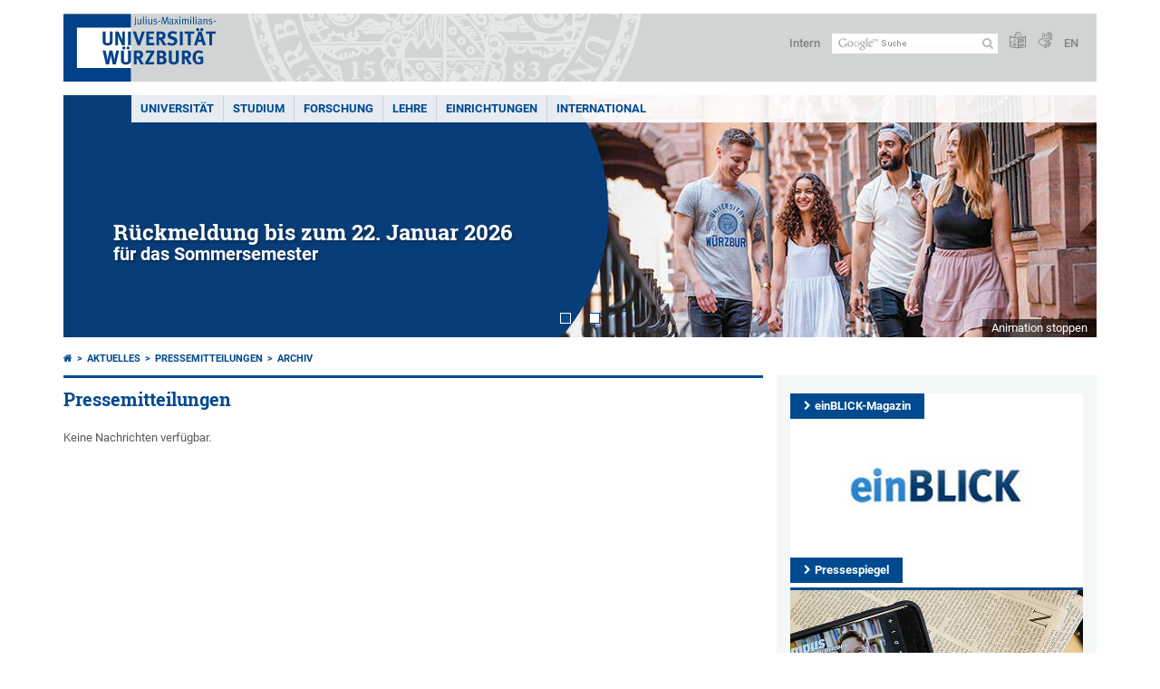

--- FILE ---
content_type: text/html; charset=utf-8
request_url: https://www.uni-wuerzburg.de/aktuelles/pressemitteilungen/archiv/zeitraum/jahr/2006/monat/5/
body_size: 15495
content:
<!DOCTYPE html>
<html dir="ltr" lang="de-DE">
<head>

<meta charset="utf-8">
<!-- 
	This website is powered by TYPO3 - inspiring people to share!
	TYPO3 is a free open source Content Management Framework initially created by Kasper Skaarhoj and licensed under GNU/GPL.
	TYPO3 is copyright 1998-2026 of Kasper Skaarhoj. Extensions are copyright of their respective owners.
	Information and contribution at https://typo3.org/
-->



<title>Archiv - Universität Würzburg</title>
<meta http-equiv="x-ua-compatible" content="IE=edge" />
<meta name="generator" content="TYPO3 CMS" />
<meta name="viewport" content="width=device-width, initial-scale=1.0" />
<meta name="twitter:card" content="summary" />
<meta name="date" content="2025-01-14" />


<link rel="stylesheet" href="/typo3temp/assets/compressed/merged-4b37a4b28e2011f9d17d18f413625de8-a90861707536465aaacbf512ee3ae60e.css.gzip?1765952950" media="all">
<link rel="stylesheet" href="/typo3temp/assets/compressed/merged-bd468f30b20fb3c6f9b7630b03866698-2c918c4544e4cf419b5aec44df6138a5.css.gzip?1701247136" media="screen">
<link rel="stylesheet" href="/typo3temp/assets/compressed/merged-21d7f4fc9e3c117c006b7a474b70d346-67702bc64d7a3ad4028482a349dab7c5.css.gzip?1701247136" media="print">



<script src="/typo3temp/assets/compressed/merged-cbc3b9cee04d0b5ce1db5b83afe78ea0-0d2b905a0f6ee977d2e028a16261b062.js.gzip?1701247136"></script>


<link rel="apple-touch-icon" sizes="180x180" href="/typo3conf/ext/uw_sitepackage/Resources/Public/Images/Favicons/apple-touch-icon.png">
        <link rel="icon" type="image/png" sizes="32x32" href="/typo3conf/ext/uw_sitepackage/Resources/Public/Images/Favicons/favicon-32x32.png">
        <link rel="icon" type="image/png" sizes="16x16" href="/typo3conf/ext/uw_sitepackage/Resources/Public/Images/Favicons/favicon-16x16.png">
        <link rel="manifest" href="/typo3conf/ext/uw_sitepackage/Resources/Public/Images/Favicons/manifest.json">
        <link rel="mask-icon" href="/typo3conf/ext/uw_sitepackage/Resources/Public/Images/Favicons/safari-pinned-tab.svg" color="#2b5797">
        <meta name="theme-color" content="#ffffff"><link rel="alternate" type="application/rss+xml" title="RSS-Feed Universität Würzburg: Neuigkeiten" href="https://www.uni-wuerzburg.de/index.php?id=1334&type=100" /><link rel="alternate" type="application/rss+xml" title="RSS-Feed Universität Würzburg: Aktuelle Veranstaltungen" href="https://www.uni-wuerzburg.de/index.php?id=197207&type=151" /><style>
    #mobile-mega-navigation {
        display: none;
    }

    #mobile-mega-navigation.mm-opened {
        display: inherit;
    }
</style>
<!-- Matomo Tracking -->
<script type="text/javascript">
    $.ajax({
        data: {
            "module": "API",
            "method": "UniWueTracking.getTrackingScript",
            "location": window.location.href
        },
        url: "https://webstats.uni-wuerzburg.de",
        dataType: "html",
        success: function(script) {
            $('body').append(script);
        } 
    });
</script>
<!-- End Matomo Tracking -->
<!-- Matomo Tag Manager -->
<script>
  var _mtm = window._mtm = window._mtm || [];
  _mtm.push({'mtm.startTime': (new Date().getTime()), 'event': 'mtm.Start'});
  (function() {
    var d=document, g=d.createElement('script'), s=d.getElementsByTagName('script')[0];
    g.async=true; g.src='https://webstats.uni-wuerzburg.de/js/container_81AEXS1l.js'; s.parentNode.insertBefore(g,s);
  })();
</script>
<!-- End Matomo Tag Manager -->
<link rel="canonical" href="https://www.uni-wuerzburg.de/aktuelles/pressemitteilungen/archiv/zeitraum/jahr/2006/monat/5/"/>

<link rel="alternate" hreflang="de-DE" href="https://www.uni-wuerzburg.de/aktuelles/pressemitteilungen/archiv/zeitraum/jahr/2006/monat/5/"/>
<link rel="alternate" hreflang="en" href="https://www.uni-wuerzburg.de/en/news-and-events/news/archive/period/year/2006/month/5/"/>
<link rel="alternate" hreflang="x-default" href="https://www.uni-wuerzburg.de/aktuelles/pressemitteilungen/archiv/zeitraum/jahr/2006/monat/5/"/>
</head>
<body>
<nav role="presentation" aria-hidden="true" id="mobile-mega-navigation">
    <ul class="first-level"><li><a href="/" title="Universität">Universität</a><ul class="second-level"><li><a href="/aktuelles/" title="Aktuelles">Aktuelles</a><ul class="third-level"><li class="Selected"><a href="/aktuelles/pressemitteilungen/archiv/" title="Pressemitteilungen">Pressemitteilungen</a></li><li><a href="/aktuelles/einblick/" title="einBLICK-Magazin">einBLICK-Magazin</a></li><li><a href="/presse/aktuell/pressespiegel/" title="Pressespiegel">Pressespiegel</a></li><li><a href="/aktuelles/podcast/" title="JMU Podcast">JMU Podcast</a></li><li><a href="/aktuelles/veranstaltungen/" title="Veranstaltungen">Veranstaltungen</a></li><li><a href="/karriere/" title="Karriereportal">Karriereportal</a></li></ul></li><li><a href="/universitaet/" title="Die JMU">Die JMU</a><ul class="third-level"><li><a href="/universitaet/universitaetsleitung/" title="Universitätsleitung">Universitätsleitung</a></li><li><a href="/universitaet/zahlen/" title="Zahlen und Fakten">Zahlen und Fakten</a></li><li><a href="/chancengleichheit/" title="Chancengleichheit">Chancengleichheit</a></li><li><a href="/chancengleichheit/familiengerechte-universitaet/" title="Familiengerechte Universität">Familiengerechte Universität</a></li><li><a href="/qm/" title="Qualitätsmanagement">Qualitätsmanagement</a></li><li><a href="/personalentwicklung/" title="Personalentwicklung">Personalentwicklung</a></li><li><a href="/pse/" title="Lehrerbildung">Lehrerbildung</a></li></ul></li><li><a href="/einrichtungen/fakultaeten/" title="Fakultäten">Fakultäten</a></li><li><a href="/universitaet/nachhaltigkeit/" title="Nachhaltigkeit">Nachhaltigkeit</a></li><li><a href="/transfer/" title="Transfer">Transfer</a></li><li><a href="/unternehmenundfoerderer/" title="Unternehmen und Förderer">Unternehmen und Förderer</a><ul class="third-level"><li><a href="/deutschlandstipendium/" title="Deutschland-Stipendium">Deutschland-Stipendium</a></li><li><a href="https://uni-wuerzburg-gmbh.de/jobmesse/" title="Jobmesse Study&amp;Stay">Jobmesse Study&Stay</a></li><li><a href="https://www.uni-wuerzburg.de/unibund" target="_blank" title="Universitätsbund">Universitätsbund</a></li><li><a href="/stipendien/stipendien-inland/kurzinfos-zu-den-foerdereinrichtungen/" title="Stiftungen">Stiftungen</a></li></ul></li><li><a href="/sonstiges/lageplan/" title="Standorte und Anfahrt">Standorte und Anfahrt</a></li><li><a href="/sonstiges/kontakt/" title="Kontakt">Kontakt</a><ul class="third-level"><li><a href="/universitaet/gaeste-stadt-region/" title="Gäste und Besucher">Gäste und Besucher</a></li><li><a href="/verwaltung/agtu/aufgaben/gesundheitsschutz/hilfe-im-notfall/" title="Hilfe im Notfall">Hilfe im Notfall</a></li><li><a href="/beschaeftigte/" title="Informationen für Beschäftigte">Informationen für Beschäftigte</a></li><li><a href="/presse/" title="Pressestelle">Pressestelle</a></li><li><a href="/studium/zsb/" title="Studienberatung">Studienberatung</a></li><li><a href="/verwaltung/stoerungen/" title="Störungsannahme Technischer Betrieb">Störungsannahme Technischer Betrieb</a></li><li><a href="https://wueaddress.uni-wuerzburg.de/" title="Telefon- und Adressverzeichnis">Telefon- und Adressverzeichnis</a></li></ul></li></ul></li><li><a href="/studium/" title="Studium">Studium</a><ul class="second-level"><li><a href="/studium/wegweiser/" title="Dein Wegweiser ins Studium">Dein Wegweiser ins Studium</a><ul class="third-level"><li><a href="/studium/studienangelegenheiten/bewerbung-und-einschreibung/" title="Bewerben und einschreiben">Bewerben und einschreiben</a></li><li><a href="/international/studieren-im-ausland/" title="Im Ausland studieren">Im Ausland studieren</a></li><li><a href="/universitaet/gaeste-stadt-region/" title="Leben in Würzburg">Leben in Würzburg</a></li><li><a href="/studium/angebot/" title="Studienangebot">Studienangebot</a></li><li><a href="/studium/zsb/" title="Studienberatung">Studienberatung</a></li></ul></li><li><a href="/studium/studienbeginn/" title="Studienbeginn">Studienbeginn</a><ul class="third-level"><li><a href="/studium/zsb/info/checkliste/" title="Erste Schritte">Erste Schritte</a></li></ul></li><li><a href="/studium/angebote/" title="Angebote für">Angebote für</a><ul class="third-level"><li><a href="/studium/generale/" title="Gasthörer">Gasthörer</a></li><li><a href="/pse/" title="Lehrkräfte">Lehrkräfte</a></li><li><a href="/studium/zsb/veranst/projekte/" title="Schüler und Kinder">Schüler und Kinder</a></li></ul></li><li><a href="/stipendien/" title="Stipendien">Stipendien</a></li><li><a href="/studium/im-studium/" title="Im Studium">Im Studium</a><ul class="third-level"><li><a href="/lehre/betreuen-und-beraten/beratungsstellen-an-der-jmu/" title="Beratung und Betreuung">Beratung und Betreuung</a></li><li><a href="/studium/studienangelegenheiten/fristen-und-termine/" title="Fristen und Termine">Fristen und Termine</a></li><li><a href="/studium/im-studium/kurse/" title="Kurse und Zusatzqualifikationen">Kurse und Zusatzqualifikationen</a></li><li><a href="/studium/im-studium/" title="Online-Dienste">Online-Dienste</a></li><li><a href="/studium/pruefungsamt/" title="Prüfungsangelegenheiten">Prüfungsangelegenheiten</a></li><li><a href="/studium/studienangelegenheiten/" title="Studienangelegenheiten">Studienangelegenheiten</a></li><li><a href="https://wuestudy.zv.uni-wuerzburg.de/qisserver/pages/cm/exa/coursecatalog/showCourseCatalog.xhtml?_flowId=showCourseCatalog-flow&amp;_flowExecutionKey=e2s1" title="Vorlesungsverzeichnis">Vorlesungsverzeichnis</a></li></ul></li><li><a href="/studium/nach-dem-studium/" title="Nach dem Studium">Nach dem Studium</a><ul class="third-level"><li><a href="/alumni/" title="Alumni-Verein">Alumni-Verein</a></li><li><a href="/career/" title="Career Centre">Career Centre</a></li><li><a href="/sft/gruendungsfoerderung/" title="Gründungsberatung">Gründungsberatung</a></li><li><a href="/studium/studienangelegenheiten/promotionsstudium/" title="Promotion">Promotion</a></li><li><a href="/graduate-academy/" title="Graduate Academy">Graduate Academy</a></li></ul></li></ul></li><li><a href="/forschung/" title="Forschung">Forschung</a><ul class="second-level"><li><a href="/forschung/forschungsprofil/" title="Forschungsprofil">Forschungsprofil</a></li><li><a href="/forschung/forschungsinfrastrukturen/" title="Forschungsinfrastrukturen">Forschungsinfrastrukturen</a></li><li><a href="/forschung/auszeichnungen/" title="Auszeichnungen und Rankings">Auszeichnungen und Rankings</a></li><li><a href="/exzellenz/" title="Exzellenzstrategie">Exzellenzstrategie</a><ul class="third-level"><li><a href="https://www.ctqmat.de/de/home" title="Exzellenzcluster ctd.qmat">Exzellenzcluster ctd.qmat</a></li><li><a href="/nucleate/" title="Exzellenzcluster NUCLEATE">Exzellenzcluster NUCLEATE</a></li></ul></li><li><a href="/forschung/unsere-forschungsprojekte/" title="Forschungsprojekte">Forschungsprojekte</a></li><li><a href="/transfer/" title="Forschungs- und Technologietransfer">Forschungs- und Technologietransfer</a></li><li><a href="/forschung/internationales/" title="Angebote für Gastwissenschaftlerinnen und Gastwissenschaftler">Angebote für Gastwissenschaftlerinnen und Gastwissenschaftler</a></li><li><a href="/forschung/verantwortung/" title="Verantwortung in der Forschung">Verantwortung in der Forschung</a></li><li><a href="/forschung/foerderung-im-fruehen-karrierestadium/" title="Förderung im frühen Karrierestadium">Förderung im frühen Karrierestadium</a><ul class="third-level"><li><a href="https://www.graduateschools.uni-wuerzburg.de/" title="Graduate Schools">Graduate Schools</a></li><li><a href="/graduate-academy/" title="Graduate Academy">Graduate Academy</a></li><li><a href="/forschung/foerderung-im-fruehen-karrierestadium/postdocs/" title="Postdoc-Netzwerk">Postdoc-Netzwerk</a></li><li><a href="/forschung/foerderung-im-fruehen-karrierestadium/nachwuchsgruppen/" title="Nachwuchsgruppen">Nachwuchsgruppen</a></li></ul></li></ul></li><li><a href="/lehre/" title="Lehre">Lehre</a><ul class="second-level"><li><a href="/lehre/profil/" title="Profil">Profil</a><ul class="third-level"><li><a href="/lehre/profil/qualitaetsziele/" title="Qualitätsziele">Qualitätsziele</a></li><li><a href="/lehre/profil/internationalisierung-der-hochschullehre/" title="Internationalisierung der Lehre">Internationalisierung der Lehre</a></li></ul></li><li><a href="/qm/" title="Qualität in Studium und Lehre">Qualität in Studium und Lehre</a><ul class="third-level"><li><a href="/qm/qualitaetsmanagement-fuer-studium-und-lehre/" title="Qualitätsmanagement">Qualitätsmanagement</a></li><li><a href="/qm/studiengangentwicklung/" title="Studiengangentwicklung">Studiengangentwicklung</a></li><li><a href="/qm/akkreditierung/" title="Zertifizierung und Akkreditierung">Zertifizierung und Akkreditierung</a></li></ul></li><li><a href="/lehre/lehren/" title="Lehren">Lehren</a><ul class="third-level"><li><a href="/lehre/lehren/rahmenbedingungen/" title="Rahmenbedingungen">Rahmenbedingungen</a></li><li><a href="/lehre/lehren/lernziele/" title="Lernziele">Lernziele</a></li><li><a href="/lehre/lehre-innovativ/lehr-lern-aktivitaeten/" title="Lehr-Lern-Aktivitäten">Lehr-Lern-Aktivitäten</a></li><li><a href="/lehre/lehren/pruefen/" title="Prüfen">Prüfen</a></li><li><a href="/lehre/lehren/evaluieren/" title="Evaluieren">Evaluieren</a></li></ul></li><li><a href="/lehre/lehre-innovativ/" title="Lehre innovativ">Lehre innovativ</a><ul class="third-level"><li><a href="/lehre/lehre-innovativ/lehrpreise/" title="Lehrpreise">Lehrpreise</a></li><li><a href="/lehre/lehre-innovativ/ideenpool-fuer-gute-lehre/" title="Ideenpool für gute Lehre">Ideenpool für gute Lehre</a></li></ul></li><li><a href="/lehre/weiterbilden/" title="Weiterbilden">Weiterbilden</a><ul class="third-level"><li><a href="/zbl/hochschuldidaktik/" title="Hochschuldidaktik">Hochschuldidaktik</a></li><li><a href="/pse/" title="Lehrerbildung">Lehrerbildung</a></li><li><a href="https://www.rz.uni-wuerzburg.de/dienste/multimedia/" title="IT-Kurse und Multimedia">IT-Kurse und Multimedia</a></li></ul></li><li><a href="/lehre/betreuen-und-beraten/" title="Betreuen und Beraten">Betreuen und Beraten</a></li><li><a href="/lehre/" title="Service für Lehrende">Service für Lehrende</a><ul class="third-level"><li><a href="/lehre/aktuelles/meldungen/" title="Ausschreibungen">Ausschreibungen</a></li><li><a href="/einrichtungen/ueberblick/" title="Einrichtungen">Einrichtungen</a></li><li><a href="/lehre/glossar-lehre/" title="Glossar Lehre">Glossar Lehre</a></li><li><a href="https://www.rz.uni-wuerzburg.de/dienste/multimedia/videostreaming/" title="Lecture">Lecture</a></li><li><a href="https://wuecampus.uni-wuerzburg.de" title="WueCampus">WueCampus</a></li><li><a href="http://wuestudy.uni-wuerzburg.de" title="WueStudy">WueStudy</a></li></ul></li><li><a href="/lehre/aktuelles/meldungen/" title="Aktuelles aus der Lehre">Aktuelles aus der Lehre</a></li></ul></li><li><a href="/einrichtungen/" title="Einrichtungen">Einrichtungen</a><ul class="second-level"><li><a href="/einrichtungen/ueberblick/" title="Einrichtungen im Überblick">Einrichtungen im Überblick</a></li><li><a href="/universitaet/" title="Universität">Universität</a><ul class="third-level"><li><a href="/universitaet/universitaetsleitung/" title="Universitätsleitung">Universitätsleitung</a></li><li><a href="/einrichtungen/ueberblick/" title="Beauftragte und Vertretungen">Beauftragte und Vertretungen</a></li><li><a href="/einrichtungen/ueberblick/" title="Gremien">Gremien</a></li><li><a href="/stuv/" title="Studierendenvertretung">Studierendenvertretung</a></li><li><a href="/verwaltung/" title="Zentralverwaltung">Zentralverwaltung</a></li></ul></li><li><a href="/forschung/forschungsinfrastrukturen/" title="Wissenschaftliche Einrichtungen">Wissenschaftliche Einrichtungen</a></li><li><a href="/einrichtungen/fakultaeten/" title="Fakultäten">Fakultäten</a><ul class="third-level"><li><a href="https://www.biologie.uni-wuerzburg.de/" title="Biologie">Biologie</a></li><li><a href="https://www.chemie.uni-wuerzburg.de/" title="Chemie und Pharmazie">Chemie und Pharmazie</a></li><li><a href="https://www.hw.uni-wuerzburg.de/" title="Humanwissenschaften">Humanwissenschaften</a></li><li><a href="https://www.theologie.uni-wuerzburg.de/" title="Katholische Theologie">Katholische Theologie</a></li><li><a href="https://www.mathematik-informatik.uni-wuerzburg.de/" title="Mathematik und Informatik">Mathematik und Informatik</a></li><li><a href="https://www.med.uni-wuerzburg.de/" title="Medizin">Medizin</a></li><li><a href="https://www.phil.uni-wuerzburg.de/" title="Philosophische Fakultät">Philosophische Fakultät</a></li><li><a href="https://www.physik.uni-wuerzburg.de/" title="Physik und Astronomie">Physik und Astronomie</a></li><li><a href="https://www.jura.uni-wuerzburg.de/" title="Rechtswissenschaften">Rechtswissenschaften</a></li><li><a href="https://www.wiwi.uni-wuerzburg.de/" title="Wirtschaftswissenschaften">Wirtschaftswissenschaften</a></li></ul></li><li><a href="/einrichtungen/museen/" title="Museen und Sammlungen">Museen und Sammlungen</a></li><li><a href="/einrichtungen/bgw/" title="Botanischer Garten">Botanischer Garten</a></li><li><a href="/einrichtungen/ueberblick/" title="Weitere Einrichtungen">Weitere Einrichtungen</a><ul class="third-level"><li><a href="/einrichtungen/ueberblick/" title="Beratung">Beratung</a></li><li><a href="/chancengleichheit/" title="Chancengleichheit">Chancengleichheit</a></li><li><a href="/personalentwicklung/" title="Fort- und Weiterbildung">Fort- und Weiterbildung</a></li><li><a href="/international/" title="Internationaler Austausch">Internationaler Austausch</a></li></ul></li><li><a href="/einrichtungen/ueberblick/" title="Service">Service</a><ul class="third-level"><li><a href="/alumni/" title="Alumni-Verein">Alumni-Verein</a></li><li><a href="https://www.hochschulsport-wuerzburg.de/" title="Hochschulsport">Hochschulsport</a></li><li><a href="/presse/" title="Pressestelle">Pressestelle</a></li><li><a href="https://www.rz.uni-wuerzburg.de/" title="Rechenzentrum">Rechenzentrum</a></li><li><a href="/verwaltung/technischer-betrieb/" title="Technischer Betrieb">Technischer Betrieb</a></li><li><a href="https://unishop.uni-wuerzburg-gmbh.de/" title="Unishop">Unishop</a></li><li><a href="/uniarchiv/" title="Universitätsarchiv">Universitätsarchiv</a></li><li><a href="https://www.bibliothek.uni-wuerzburg.de/" title="Universitätsbibliothek">Universitätsbibliothek</a></li><li><a href="https://www.wup.uni-wuerzburg.de/" title="University Press">University Press</a></li><li><a href="/zfs/" title="Zentrum für Sprachen">Zentrum für Sprachen</a></li></ul></li></ul></li><li><a href="/international/" title="International">International</a><ul class="second-level"><li><a href="/international/studieren-im-ausland/" title="Studieren im Ausland">Studieren im Ausland</a><ul class="third-level"><li><a href="/international/studieren-im-ausland/praktika/" title="Auslandspraktika">Auslandspraktika</a></li><li><a href="/international/studieren-im-ausland/bewerbung-formulare-downloads/" title="Bewerbung und Formulare">Bewerbung und Formulare</a></li><li><a href="/gsik/" title="Interkulturelle Kompetenz">Interkulturelle Kompetenz</a></li><li><a href="/zfs/sprachen/" title="Sprachkurse">Sprachkurse</a></li></ul></li><li><a href="/international/studieren-in-wuerzburg/" title="Studieren in Würzburg">Studieren in Würzburg</a><ul class="third-level"><li><a href="/studium/studienangelegenheiten/studium-mit-abschlussziel/" title="Vollstudium">Vollstudium</a></li><li><a href="/international/studieren-in-wuerzburg/austauschstudium/" title="Austauschstudium">Austauschstudium</a></li><li><a href="/zfs/sprachen/deutsch-als-fremdsprache/" title="Deutsch als Fremdsprache">Deutsch als Fremdsprache</a></li><li><a href="/studium/angebot/modulstudien/" title="Modulstudien">Modulstudien</a></li><li><a href="/stuv/referat-ak/win/" title="Student Group">Student Group</a></li></ul></li><li><a href="/international/dozierenden-und-mitarbeitendenmobilitaet/" title="Forschen und Lehren im Ausland">Forschen und Lehren im Ausland</a><ul class="third-level"><li><a href="/international/dozierenden-und-mitarbeitendenmobilitaet/dozierendenmobilitaet-sta/" title="Kurzzeitdozenturen (STA)">Kurzzeitdozenturen (STA)</a></li><li><a href="/international/dozierenden-und-mitarbeitendenmobilitaet/staff-training-mobility-stt/" title="Personalmobilität (STT)">Personalmobilität (STT)</a></li><li><a href="/zfs/sprachen/" title="Sprachkurse">Sprachkurse</a></li></ul></li><li><a href="/universitaet/gaeste-stadt-region/" title="Forschen in Würzburg">Forschen in Würzburg</a><ul class="third-level"><li><a href="/zfs/sprachen/deutsch-als-fremdsprache/" title="Deutsch als Fremdsprache">Deutsch als Fremdsprache</a></li><li><a href="/scias/" title="Kooperationen (SCIAS)">Kooperationen (SCIAS)</a></li><li><a href="/welcomecentre/" title="Welcome Centre">Welcome Centre</a></li></ul></li><li><a href="/universitaet/internationalisierung/" title="Internationalisierung">Internationalisierung</a></li><li><a href="/international/internationale-beziehungen/" title="Internationale Beziehungen">Internationale Beziehungen</a><ul class="third-level"><li><a href="/alumni/" title="Alumni">Alumni</a></li><li><a href="/universitaet/partnerunis/charm-eu/" title="CHARM-EU">CHARM-EU</a></li><li><a href="/international/internationale-beziehungen/internationale-netzwerke/coimbra-group/" title="Coimbra Group">Coimbra Group</a></li><li><a href="/universitaet/partnerunis/" title="Partnerhochschulen">Partnerhochschulen</a></li></ul></li><li><a href="/universitaet/internationalisierung/internationaler-mentor/" title="Internationaler Mentor">Internationaler Mentor</a></li><li><a href="/international/ukraine/" title="Ukraine">Ukraine</a></li></ul></li></ul>
</nav>

<div class="mobile-mega-navigation__additional-data">
    <a href="#page-wrapper" id="close-mobile-navigation" title="Navigation schließen"></a>
    
  
    
      
    
      
        <a href="/en/news-and-events/news/archive/period/year/2006/month/5/">English</a>
      
    
  

    <a href="/sonstiges/login/" title="Intern">Intern</a>
    
        <a class="page-header__icon-link" title="Zusammenfassung der Webseite in leichter Sprache" href="/sonstiges/barrierefreiheit/leichte-sprache/">
  <span class="icon-easy-to-read"></span>
</a>

    
    
        <a class="page-header__icon-link" title="Zusammenfassung der Webseite in Gebärdensprache" href="/sonstiges/barrierefreiheit/gebaerdenvideos/">
  <span class="icon-sign-language"></span>
</a>

    
    <div>
        <form action="/suche/" class="page-header__search-form" role="search">
    <input type="hidden" name="ie" value="utf-8" />
    <input type="hidden" name="as_sitesearch" value="www.uni-wuerzburg.de/"/>
    <div class="page-header__search-form-input">
        <input type="text" name="q" title="" class="page-header__search-input page-header__search-input-de" aria-label="Suche auf Webseite mit Google" />

        <!-- Some IE does not submit a form without a submit button -->
        <input type="submit" value="Suche absenden" style="text-indent:-9999px" class="page-header__search-form-submit"/>
    </div>
</form>

    </div>
</div>


        <header role="banner" class="page-header">
            <a href="#mobile-mega-navigation" id="open-mobile-navigation" title="Navigation öffnen oder schließen"><span></span><span></span><span></span></a>
            <div class="page-header__logo">
                <a class="page-header__logo-link" href="/">
                    <img src="/typo3conf/ext/uw_sitepackage/Resources/Public/Images/uni-wuerzburg-logo.svg" alt="Zur Startseite" class="page-header__logo-full ">

                </a>
            </div>
            
            <div class="page-header__menu">
                <ul>
                    <li><a href="/sonstiges/login/" title="Intern">Intern</a></li>
                    <li>
                        <form action="/suche/" class="page-header__search-form" role="search">
    <input type="hidden" name="ie" value="utf-8" />
    <input type="hidden" name="as_sitesearch" value="www.uni-wuerzburg.de/"/>
    <div class="page-header__search-form-input">
        <input type="text" name="q" title="" class="page-header__search-input page-header__search-input-de" aria-label="Suche auf Webseite mit Google" />

        <!-- Some IE does not submit a form without a submit button -->
        <input type="submit" value="Suche absenden" style="text-indent:-9999px" class="page-header__search-form-submit"/>
    </div>
</form>

                    </li>
                    
                        <li>
                            <a class="page-header__icon-link" title="Zusammenfassung der Webseite in leichter Sprache" href="/sonstiges/barrierefreiheit/leichte-sprache/">
  <span class="icon-easy-to-read"></span>
</a>

                        </li>
                    
                    
                        <li>
                            <a class="page-header__icon-link" title="Zusammenfassung der Webseite in Gebärdensprache" href="/sonstiges/barrierefreiheit/gebaerdenvideos/">
  <span class="icon-sign-language"></span>
</a>

                        </li>
                    
                    <li>
                        
  
    
      
    
      
        <a href="/en/news-and-events/news/archive/period/year/2006/month/5/">EN</a>
      
    
  

                    </li>
                </ul>
            </div>
        </header>
    

<div id="page-wrapper" data-label-next="Nächstes Element" data-label-prev="Vorheriges Element">
    <div class="hero-element">
    <nav role="navigation" class="mega-navigation"><ul class="mega-navigation__menu-level1"><li class="mega-navigation__link-level1 has-sub" aria-haspopup="true" aria-expanded="false"><a href="/" title="Universität" class="level1">Universität</a><div class="mega-navigation__submenu-container"><div class="col"><ul><li class="mega-navigation__link-level2 bold"><a href="/aktuelles/"><span class="icon-chevron-right"></span>Aktuelles</a><li class="mega-navigation__link-level2"><a href="/aktuelles/pressemitteilungen/archiv/"><span class="icon-chevron-right"></span>Pressemitteilungen</a></li><li class="mega-navigation__link-level2"><a href="/aktuelles/einblick/"><span class="icon-chevron-right"></span>einBLICK-Magazin</a></li><li class="mega-navigation__link-level2"><a href="/presse/aktuell/pressespiegel/"><span class="icon-chevron-right"></span>Pressespiegel</a></li><li class="mega-navigation__link-level2"><a href="/aktuelles/podcast/"><span class="icon-chevron-right"></span>JMU Podcast</a></li><li class="mega-navigation__link-level2"><a href="/aktuelles/veranstaltungen/"><span class="icon-chevron-right"></span>Veranstaltungen</a></li><li class="mega-navigation__link-level2"><a href="/karriere/"><span class="icon-chevron-right"></span>Karriereportal</a></li></li></ul></div><div class="col"><ul><li class="mega-navigation__link-level2 bold"><a href="/universitaet/"><span class="icon-chevron-right"></span>Die JMU</a><li class="mega-navigation__link-level2"><a href="/universitaet/universitaetsleitung/"><span class="icon-chevron-right"></span>Universitätsleitung</a></li><li class="mega-navigation__link-level2"><a href="/universitaet/zahlen/"><span class="icon-chevron-right"></span>Zahlen und Fakten</a></li><li class="mega-navigation__link-level2"><a href="/chancengleichheit/"><span class="icon-chevron-right"></span>Chancengleichheit</a></li><li class="mega-navigation__link-level2"><a href="/chancengleichheit/familiengerechte-universitaet/"><span class="icon-chevron-right"></span>Familiengerechte Universität</a></li><li class="mega-navigation__link-level2"><a href="/qm/"><span class="icon-chevron-right"></span>Qualitätsmanagement</a></li><li class="mega-navigation__link-level2"><a href="/personalentwicklung/"><span class="icon-chevron-right"></span>Personalentwicklung</a></li><li class="mega-navigation__link-level2"><a href="/pse/"><span class="icon-chevron-right"></span>Lehrerbildung</a></li></li><li class="mega-navigation__link-level2 bold"><a href="/einrichtungen/fakultaeten/"><span class="icon-chevron-right"></span>Fakultäten</a></li></ul></div><div class="col"><ul><li class="mega-navigation__link-level2 bold"><a href="/universitaet/nachhaltigkeit/"><span class="icon-chevron-right"></span>Nachhaltigkeit</a></li><li class="mega-navigation__link-level2 bold"><a href="/transfer/"><span class="icon-chevron-right"></span>Transfer</a></li><li class="mega-navigation__link-level2 bold"><a href="/unternehmenundfoerderer/"><span class="icon-chevron-right"></span>Unternehmen und Förderer</a><li class="mega-navigation__link-level2"><a href="/deutschlandstipendium/"><span class="icon-chevron-right"></span>Deutschland-Stipendium</a></li><li class="mega-navigation__link-level2"><a href="https://uni-wuerzburg-gmbh.de/jobmesse/"><span class="icon-chevron-right"></span>Jobmesse Study&Stay</a></li><li class="mega-navigation__link-level2"><a href="https://www.uni-wuerzburg.de/unibund" target="_blank"><span class="icon-chevron-right"></span>Universitätsbund</a></li><li class="mega-navigation__link-level2"><a href="/stipendien/stipendien-inland/kurzinfos-zu-den-foerdereinrichtungen/"><span class="icon-chevron-right"></span>Stiftungen</a></li></li></ul></div><div class="col"><ul><li class="mega-navigation__link-level2 bold"><a href="/sonstiges/lageplan/"><span class="icon-chevron-right"></span>Standorte und Anfahrt</a></li><li class="mega-navigation__link-level2 bold"><a href="/sonstiges/kontakt/"><span class="icon-chevron-right"></span>Kontakt</a><li class="mega-navigation__link-level2"><a href="/universitaet/gaeste-stadt-region/"><span class="icon-chevron-right"></span>Gäste und Besucher</a></li><li class="mega-navigation__link-level2"><a href="/verwaltung/agtu/aufgaben/gesundheitsschutz/hilfe-im-notfall/"><span class="icon-chevron-right"></span>Hilfe im Notfall</a></li><li class="mega-navigation__link-level2"><a href="/beschaeftigte/"><span class="icon-chevron-right"></span>Informationen für Beschäftigte</a></li><li class="mega-navigation__link-level2"><a href="/presse/"><span class="icon-chevron-right"></span>Pressestelle</a></li><li class="mega-navigation__link-level2"><a href="/studium/zsb/"><span class="icon-chevron-right"></span>Studienberatung</a></li><li class="mega-navigation__link-level2"><a href="/verwaltung/stoerungen/"><span class="icon-chevron-right"></span>Störungsannahme Technischer Betrieb</a></li><li class="mega-navigation__link-level2"><a href="https://wueaddress.uni-wuerzburg.de/"><span class="icon-chevron-right"></span>Telefon- und Adressverzeichnis</a></li></li></ul></div><div class="clear"></div></div></li><li class="mega-navigation__link-level1 has-sub" aria-haspopup="true" aria-expanded="false"><a href="/studium/" title="Studium" class="level1">Studium</a><div class="mega-navigation__submenu-container"><div class="col"><ul><li class="mega-navigation__link-level2 bold"><a href="/studium/wegweiser/"><span class="icon-chevron-right"></span>Dein Wegweiser ins Studium</a><li class="mega-navigation__link-level2"><a href="/studium/studienangelegenheiten/bewerbung-und-einschreibung/"><span class="icon-chevron-right"></span>Bewerben und einschreiben</a></li><li class="mega-navigation__link-level2"><a href="/international/studieren-im-ausland/"><span class="icon-chevron-right"></span>Im Ausland studieren</a></li><li class="mega-navigation__link-level2"><a href="/universitaet/gaeste-stadt-region/"><span class="icon-chevron-right"></span>Leben in Würzburg</a></li><li class="mega-navigation__link-level2"><a href="/studium/angebot/"><span class="icon-chevron-right"></span>Studienangebot</a></li><li class="mega-navigation__link-level2"><a href="/studium/zsb/"><span class="icon-chevron-right"></span>Studienberatung</a></li></li></ul></div><div class="col"><ul><li class="mega-navigation__link-level2 bold"><a href="/studium/studienbeginn/"><span class="icon-chevron-right"></span>Studienbeginn</a><li class="mega-navigation__link-level2"><a href="/studium/zsb/info/checkliste/"><span class="icon-chevron-right"></span>Erste Schritte</a></li></li><li class="mega-navigation__link-level2 bold"><a href="/studium/angebote/"><span class="icon-chevron-right"></span>Angebote für</a><li class="mega-navigation__link-level2"><a href="/studium/generale/"><span class="icon-chevron-right"></span>Gasthörer</a></li><li class="mega-navigation__link-level2"><a href="/pse/"><span class="icon-chevron-right"></span>Lehrkräfte</a></li><li class="mega-navigation__link-level2"><a href="/studium/zsb/veranst/projekte/"><span class="icon-chevron-right"></span>Schüler und Kinder</a></li></li><li class="mega-navigation__link-level2 bold"><a href="/stipendien/"><span class="icon-chevron-right"></span>Stipendien</a></li></ul></div><div class="col"><ul><li class="mega-navigation__link-level2 bold"><a href="/studium/im-studium/"><span class="icon-chevron-right"></span>Im Studium</a><li class="mega-navigation__link-level2"><a href="/lehre/betreuen-und-beraten/beratungsstellen-an-der-jmu/"><span class="icon-chevron-right"></span>Beratung und Betreuung</a></li><li class="mega-navigation__link-level2"><a href="/studium/studienangelegenheiten/fristen-und-termine/"><span class="icon-chevron-right"></span>Fristen und Termine</a></li><li class="mega-navigation__link-level2"><a href="/studium/im-studium/kurse/"><span class="icon-chevron-right"></span>Kurse und Zusatzqualifikationen</a></li><li class="mega-navigation__link-level2"><a href="/studium/im-studium/"><span class="icon-chevron-right"></span>Online-Dienste</a></li><li class="mega-navigation__link-level2"><a href="/studium/pruefungsamt/"><span class="icon-chevron-right"></span>Prüfungsangelegenheiten</a></li><li class="mega-navigation__link-level2"><a href="/studium/studienangelegenheiten/"><span class="icon-chevron-right"></span>Studienangelegenheiten</a></li><li class="mega-navigation__link-level2"><a href="https://wuestudy.zv.uni-wuerzburg.de/qisserver/pages/cm/exa/coursecatalog/showCourseCatalog.xhtml?_flowId=showCourseCatalog-flow&amp;_flowExecutionKey=e2s1"><span class="icon-chevron-right"></span>Vorlesungsverzeichnis</a></li></li></ul></div><div class="col"><ul><li class="mega-navigation__link-level2 bold"><a href="/studium/nach-dem-studium/"><span class="icon-chevron-right"></span>Nach dem Studium</a><li class="mega-navigation__link-level2"><a href="/alumni/"><span class="icon-chevron-right"></span>Alumni-Verein</a></li><li class="mega-navigation__link-level2"><a href="/career/"><span class="icon-chevron-right"></span>Career Centre</a></li><li class="mega-navigation__link-level2"><a href="/sft/gruendungsfoerderung/"><span class="icon-chevron-right"></span>Gründungsberatung</a></li><li class="mega-navigation__link-level2"><a href="/studium/studienangelegenheiten/promotionsstudium/"><span class="icon-chevron-right"></span>Promotion</a></li><li class="mega-navigation__link-level2"><a href="/graduate-academy/"><span class="icon-chevron-right"></span>Graduate Academy</a></li></li></ul></div><div class="clear"></div></div></li><li class="mega-navigation__link-level1 has-sub" aria-haspopup="true" aria-expanded="false"><a href="/forschung/" title="Forschung" class="level1">Forschung</a><div class="mega-navigation__submenu-container"><div class="col"><ul><li class="mega-navigation__link-level2 bold"><a href="/forschung/forschungsprofil/"><span class="icon-chevron-right"></span>Forschungsprofil</a></li><li class="mega-navigation__link-level2 bold"><a href="/forschung/forschungsinfrastrukturen/"><span class="icon-chevron-right"></span>Forschungsinfrastrukturen</a></li><li class="mega-navigation__link-level2 bold"><a href="/forschung/auszeichnungen/"><span class="icon-chevron-right"></span>Auszeichnungen und Rankings</a></li><li class="mega-navigation__link-level2 bold"><a href="/exzellenz/"><span class="icon-chevron-right"></span>Exzellenzstrategie</a><li class="mega-navigation__link-level2"><a href="https://www.ctqmat.de/de/home"><span class="icon-chevron-right"></span>Exzellenzcluster ctd.qmat</a></li><li class="mega-navigation__link-level2"><a href="/nucleate/"><span class="icon-chevron-right"></span>Exzellenzcluster NUCLEATE</a></li></li></ul></div><div class="col"><ul><li class="mega-navigation__link-level2 bold"><a href="/forschung/unsere-forschungsprojekte/"><span class="icon-chevron-right"></span>Forschungsprojekte</a></li><li class="mega-navigation__link-level2 bold"><a href="/transfer/"><span class="icon-chevron-right"></span>Forschungs- und Technologietransfer</a></li><li class="mega-navigation__link-level2 bold"><a href="/forschung/internationales/"><span class="icon-chevron-right"></span>Angebote für Gastwissenschaftlerinnen und Gastwissenschaftler</a></li><li class="mega-navigation__link-level2 bold"><a href="/forschung/verantwortung/"><span class="icon-chevron-right"></span>Verantwortung in der Forschung</a></li></ul></div><div class="col"><ul><li class="mega-navigation__link-level2 bold"><a href="/forschung/foerderung-im-fruehen-karrierestadium/"><span class="icon-chevron-right"></span>Förderung im frühen Karrierestadium</a><li class="mega-navigation__link-level2"><a href="https://www.graduateschools.uni-wuerzburg.de/"><span class="icon-chevron-right"></span>Graduate Schools</a></li><li class="mega-navigation__link-level2"><a href="/graduate-academy/"><span class="icon-chevron-right"></span>Graduate Academy</a></li><li class="mega-navigation__link-level2"><a href="/forschung/foerderung-im-fruehen-karrierestadium/postdocs/"><span class="icon-chevron-right"></span>Postdoc-Netzwerk</a></li><li class="mega-navigation__link-level2"><a href="/forschung/foerderung-im-fruehen-karrierestadium/nachwuchsgruppen/"><span class="icon-chevron-right"></span>Nachwuchsgruppen</a></li></li></ul></div><div class="clear"></div></div></li><li class="mega-navigation__link-level1 has-sub" aria-haspopup="true" aria-expanded="false"><a href="/lehre/" title="Lehre" class="level1">Lehre</a><div class="mega-navigation__submenu-container"><div class="col"><ul><li class="mega-navigation__link-level2 bold"><a href="/lehre/profil/"><span class="icon-chevron-right"></span>Profil</a><li class="mega-navigation__link-level2"><a href="/lehre/profil/qualitaetsziele/"><span class="icon-chevron-right"></span>Qualitätsziele</a></li><li class="mega-navigation__link-level2"><a href="/lehre/profil/internationalisierung-der-hochschullehre/"><span class="icon-chevron-right"></span>Internationalisierung der Lehre</a></li></li><li class="mega-navigation__link-level2 bold"><a href="/qm/"><span class="icon-chevron-right"></span>Qualität in Studium und Lehre</a><li class="mega-navigation__link-level2"><a href="/qm/qualitaetsmanagement-fuer-studium-und-lehre/"><span class="icon-chevron-right"></span>Qualitätsmanagement</a></li><li class="mega-navigation__link-level2"><a href="/qm/studiengangentwicklung/"><span class="icon-chevron-right"></span>Studiengangentwicklung</a></li><li class="mega-navigation__link-level2"><a href="/qm/akkreditierung/"><span class="icon-chevron-right"></span>Zertifizierung und Akkreditierung</a></li></li></ul></div><div class="col"><ul><li class="mega-navigation__link-level2 bold"><a href="/lehre/lehren/"><span class="icon-chevron-right"></span>Lehren</a><li class="mega-navigation__link-level2"><a href="/lehre/lehren/rahmenbedingungen/"><span class="icon-chevron-right"></span>Rahmenbedingungen</a></li><li class="mega-navigation__link-level2"><a href="/lehre/lehren/lernziele/"><span class="icon-chevron-right"></span>Lernziele</a></li><li class="mega-navigation__link-level2"><a href="/lehre/lehre-innovativ/lehr-lern-aktivitaeten/"><span class="icon-chevron-right"></span>Lehr-Lern-Aktivitäten</a></li><li class="mega-navigation__link-level2"><a href="/lehre/lehren/pruefen/"><span class="icon-chevron-right"></span>Prüfen</a></li><li class="mega-navigation__link-level2"><a href="/lehre/lehren/evaluieren/"><span class="icon-chevron-right"></span>Evaluieren</a></li></li><li class="mega-navigation__link-level2 bold"><a href="/lehre/lehre-innovativ/"><span class="icon-chevron-right"></span>Lehre innovativ</a><li class="mega-navigation__link-level2"><a href="/lehre/lehre-innovativ/lehrpreise/"><span class="icon-chevron-right"></span>Lehrpreise</a></li><li class="mega-navigation__link-level2"><a href="/lehre/lehre-innovativ/ideenpool-fuer-gute-lehre/"><span class="icon-chevron-right"></span>Ideenpool für gute Lehre</a></li></li></ul></div><div class="col"><ul><li class="mega-navigation__link-level2 bold"><a href="/lehre/weiterbilden/"><span class="icon-chevron-right"></span>Weiterbilden</a><li class="mega-navigation__link-level2"><a href="/zbl/hochschuldidaktik/"><span class="icon-chevron-right"></span>Hochschuldidaktik</a></li><li class="mega-navigation__link-level2"><a href="/pse/"><span class="icon-chevron-right"></span>Lehrerbildung</a></li><li class="mega-navigation__link-level2"><a href="https://www.rz.uni-wuerzburg.de/dienste/multimedia/"><span class="icon-chevron-right"></span>IT-Kurse und Multimedia</a></li></li><li class="mega-navigation__link-level2 bold"><a href="/lehre/betreuen-und-beraten/"><span class="icon-chevron-right"></span>Betreuen und Beraten</a></li></ul></div><div class="col"><ul><li class="mega-navigation__link-level2 bold"><a href="/lehre/"><span class="icon-chevron-right"></span>Service für Lehrende</a><li class="mega-navigation__link-level2"><a href="/lehre/aktuelles/meldungen/"><span class="icon-chevron-right"></span>Ausschreibungen</a></li><li class="mega-navigation__link-level2"><a href="/einrichtungen/ueberblick/"><span class="icon-chevron-right"></span>Einrichtungen</a></li><li class="mega-navigation__link-level2"><a href="/lehre/glossar-lehre/"><span class="icon-chevron-right"></span>Glossar Lehre</a></li><li class="mega-navigation__link-level2"><a href="https://www.rz.uni-wuerzburg.de/dienste/multimedia/videostreaming/"><span class="icon-chevron-right"></span>Lecture</a></li><li class="mega-navigation__link-level2"><a href="https://wuecampus.uni-wuerzburg.de"><span class="icon-chevron-right"></span>WueCampus</a></li><li class="mega-navigation__link-level2"><a href="http://wuestudy.uni-wuerzburg.de"><span class="icon-chevron-right"></span>WueStudy</a></li></li><li class="mega-navigation__link-level2 bold"><a href="/lehre/aktuelles/meldungen/"><span class="icon-chevron-right"></span>Aktuelles aus der Lehre</a></li></ul></div><div class="clear"></div></div></li><li class="mega-navigation__link-level1 has-sub" aria-haspopup="true" aria-expanded="false"><a href="/einrichtungen/" title="Einrichtungen" class="level1">Einrichtungen</a><div class="mega-navigation__submenu-container"><div class="col"><ul><li class="mega-navigation__link-level2 bold"><a href="/einrichtungen/ueberblick/"><span class="icon-chevron-right"></span>Einrichtungen im Überblick</a></li><li class="mega-navigation__link-level2 bold"><a href="/universitaet/"><span class="icon-chevron-right"></span>Universität</a><li class="mega-navigation__link-level2"><a href="/universitaet/universitaetsleitung/"><span class="icon-chevron-right"></span>Universitätsleitung</a></li><li class="mega-navigation__link-level2"><a href="/einrichtungen/ueberblick/"><span class="icon-chevron-right"></span>Beauftragte und Vertretungen</a></li><li class="mega-navigation__link-level2"><a href="/einrichtungen/ueberblick/"><span class="icon-chevron-right"></span>Gremien</a></li><li class="mega-navigation__link-level2"><a href="/stuv/"><span class="icon-chevron-right"></span>Studierendenvertretung</a></li><li class="mega-navigation__link-level2"><a href="/verwaltung/"><span class="icon-chevron-right"></span>Zentralverwaltung</a></li></li><li class="mega-navigation__link-level2 bold"><a href="/forschung/forschungsinfrastrukturen/"><span class="icon-chevron-right"></span>Wissenschaftliche Einrichtungen</a></li></ul></div><div class="col"><ul><li class="mega-navigation__link-level2 bold"><a href="/einrichtungen/fakultaeten/"><span class="icon-chevron-right"></span>Fakultäten</a><li class="mega-navigation__link-level2"><a href="https://www.biologie.uni-wuerzburg.de/"><span class="icon-chevron-right"></span>Biologie</a></li><li class="mega-navigation__link-level2"><a href="https://www.chemie.uni-wuerzburg.de/"><span class="icon-chevron-right"></span>Chemie und Pharmazie</a></li><li class="mega-navigation__link-level2"><a href="https://www.hw.uni-wuerzburg.de/"><span class="icon-chevron-right"></span>Humanwissenschaften</a></li><li class="mega-navigation__link-level2"><a href="https://www.theologie.uni-wuerzburg.de/"><span class="icon-chevron-right"></span>Katholische Theologie</a></li><li class="mega-navigation__link-level2"><a href="https://www.mathematik-informatik.uni-wuerzburg.de/"><span class="icon-chevron-right"></span>Mathematik und Informatik</a></li><li class="mega-navigation__link-level2"><a href="https://www.med.uni-wuerzburg.de/"><span class="icon-chevron-right"></span>Medizin</a></li><li class="mega-navigation__link-level2"><a href="https://www.phil.uni-wuerzburg.de/"><span class="icon-chevron-right"></span>Philosophische Fakultät</a></li><li class="mega-navigation__link-level2"><a href="https://www.physik.uni-wuerzburg.de/"><span class="icon-chevron-right"></span>Physik und Astronomie</a></li><li class="mega-navigation__link-level2"><a href="https://www.jura.uni-wuerzburg.de/"><span class="icon-chevron-right"></span>Rechtswissenschaften</a></li><li class="mega-navigation__link-level2"><a href="https://www.wiwi.uni-wuerzburg.de/"><span class="icon-chevron-right"></span>Wirtschaftswissenschaften</a></li></li></ul></div><div class="col"><ul><li class="mega-navigation__link-level2 bold"><a href="/einrichtungen/museen/"><span class="icon-chevron-right"></span>Museen und Sammlungen</a></li><li class="mega-navigation__link-level2 bold"><a href="/einrichtungen/bgw/"><span class="icon-chevron-right"></span>Botanischer Garten</a></li><li class="mega-navigation__link-level2 bold"><a href="/einrichtungen/ueberblick/"><span class="icon-chevron-right"></span>Weitere Einrichtungen</a><li class="mega-navigation__link-level2"><a href="/einrichtungen/ueberblick/"><span class="icon-chevron-right"></span>Beratung</a></li><li class="mega-navigation__link-level2"><a href="/chancengleichheit/"><span class="icon-chevron-right"></span>Chancengleichheit</a></li><li class="mega-navigation__link-level2"><a href="/personalentwicklung/"><span class="icon-chevron-right"></span>Fort- und Weiterbildung</a></li><li class="mega-navigation__link-level2"><a href="/international/"><span class="icon-chevron-right"></span>Internationaler Austausch</a></li></li></ul></div><div class="col"><ul><li class="mega-navigation__link-level2 bold"><a href="/einrichtungen/ueberblick/"><span class="icon-chevron-right"></span>Service</a><li class="mega-navigation__link-level2"><a href="/alumni/"><span class="icon-chevron-right"></span>Alumni-Verein</a></li><li class="mega-navigation__link-level2"><a href="https://www.hochschulsport-wuerzburg.de/"><span class="icon-chevron-right"></span>Hochschulsport</a></li><li class="mega-navigation__link-level2"><a href="/presse/"><span class="icon-chevron-right"></span>Pressestelle</a></li><li class="mega-navigation__link-level2"><a href="https://www.rz.uni-wuerzburg.de/"><span class="icon-chevron-right"></span>Rechenzentrum</a></li><li class="mega-navigation__link-level2"><a href="/verwaltung/technischer-betrieb/"><span class="icon-chevron-right"></span>Technischer Betrieb</a></li><li class="mega-navigation__link-level2"><a href="https://unishop.uni-wuerzburg-gmbh.de/"><span class="icon-chevron-right"></span>Unishop</a></li><li class="mega-navigation__link-level2"><a href="/uniarchiv/"><span class="icon-chevron-right"></span>Universitätsarchiv</a></li><li class="mega-navigation__link-level2"><a href="https://www.bibliothek.uni-wuerzburg.de/"><span class="icon-chevron-right"></span>Universitätsbibliothek</a></li><li class="mega-navigation__link-level2"><a href="https://www.wup.uni-wuerzburg.de/"><span class="icon-chevron-right"></span>University Press</a></li><li class="mega-navigation__link-level2"><a href="/zfs/"><span class="icon-chevron-right"></span>Zentrum für Sprachen</a></li></li></ul></div><div class="clear"></div></div></li><li class="mega-navigation__link-level1 has-sub" aria-haspopup="true" aria-expanded="false"><a href="/international/" title="International" class="level1">International</a><div class="mega-navigation__submenu-container"><div class="col"><ul><li class="mega-navigation__link-level2 bold"><a href="/international/studieren-im-ausland/"><span class="icon-chevron-right"></span>Studieren im Ausland</a><li class="mega-navigation__link-level2"><a href="/international/studieren-im-ausland/praktika/"><span class="icon-chevron-right"></span>Auslandspraktika</a></li><li class="mega-navigation__link-level2"><a href="/international/studieren-im-ausland/bewerbung-formulare-downloads/"><span class="icon-chevron-right"></span>Bewerbung und Formulare</a></li><li class="mega-navigation__link-level2"><a href="/gsik/"><span class="icon-chevron-right"></span>Interkulturelle Kompetenz</a></li><li class="mega-navigation__link-level2"><a href="/zfs/sprachen/"><span class="icon-chevron-right"></span>Sprachkurse</a></li></li></ul></div><div class="col"><ul><li class="mega-navigation__link-level2 bold"><a href="/international/studieren-in-wuerzburg/"><span class="icon-chevron-right"></span>Studieren in Würzburg</a><li class="mega-navigation__link-level2"><a href="/studium/studienangelegenheiten/studium-mit-abschlussziel/"><span class="icon-chevron-right"></span>Vollstudium</a></li><li class="mega-navigation__link-level2"><a href="/international/studieren-in-wuerzburg/austauschstudium/"><span class="icon-chevron-right"></span>Austauschstudium</a></li><li class="mega-navigation__link-level2"><a href="/zfs/sprachen/deutsch-als-fremdsprache/"><span class="icon-chevron-right"></span>Deutsch als Fremdsprache</a></li><li class="mega-navigation__link-level2"><a href="/studium/angebot/modulstudien/"><span class="icon-chevron-right"></span>Modulstudien</a></li><li class="mega-navigation__link-level2"><a href="/stuv/referat-ak/win/"><span class="icon-chevron-right"></span>Student Group</a></li></li></ul></div><div class="col"><ul><li class="mega-navigation__link-level2 bold"><a href="/international/dozierenden-und-mitarbeitendenmobilitaet/"><span class="icon-chevron-right"></span>Forschen und Lehren im Ausland</a><li class="mega-navigation__link-level2"><a href="/international/dozierenden-und-mitarbeitendenmobilitaet/dozierendenmobilitaet-sta/"><span class="icon-chevron-right"></span>Kurzzeitdozenturen (STA)</a></li><li class="mega-navigation__link-level2"><a href="/international/dozierenden-und-mitarbeitendenmobilitaet/staff-training-mobility-stt/"><span class="icon-chevron-right"></span>Personalmobilität (STT)</a></li><li class="mega-navigation__link-level2"><a href="/zfs/sprachen/"><span class="icon-chevron-right"></span>Sprachkurse</a></li></li><li class="mega-navigation__link-level2 bold"><a href="/universitaet/gaeste-stadt-region/"><span class="icon-chevron-right"></span>Forschen in Würzburg</a><li class="mega-navigation__link-level2"><a href="/zfs/sprachen/deutsch-als-fremdsprache/"><span class="icon-chevron-right"></span>Deutsch als Fremdsprache</a></li><li class="mega-navigation__link-level2"><a href="/scias/"><span class="icon-chevron-right"></span>Kooperationen (SCIAS)</a></li><li class="mega-navigation__link-level2"><a href="/welcomecentre/"><span class="icon-chevron-right"></span>Welcome Centre</a></li></li></ul></div><div class="col"><ul><li class="mega-navigation__link-level2 bold"><a href="/universitaet/internationalisierung/"><span class="icon-chevron-right"></span>Internationalisierung</a></li><li class="mega-navigation__link-level2 bold"><a href="/international/internationale-beziehungen/"><span class="icon-chevron-right"></span>Internationale Beziehungen</a><li class="mega-navigation__link-level2"><a href="/alumni/"><span class="icon-chevron-right"></span>Alumni</a></li><li class="mega-navigation__link-level2"><a href="/universitaet/partnerunis/charm-eu/"><span class="icon-chevron-right"></span>CHARM-EU</a></li><li class="mega-navigation__link-level2"><a href="/international/internationale-beziehungen/internationale-netzwerke/coimbra-group/"><span class="icon-chevron-right"></span>Coimbra Group</a></li><li class="mega-navigation__link-level2"><a href="/universitaet/partnerunis/"><span class="icon-chevron-right"></span>Partnerhochschulen</a></li></li><li class="mega-navigation__link-level2 bold"><a href="/universitaet/internationalisierung/internationaler-mentor/"><span class="icon-chevron-right"></span>Internationaler Mentor</a></li><li class="mega-navigation__link-level2 bold"><a href="/international/ukraine/"><span class="icon-chevron-right"></span>Ukraine</a></li></ul></div><div class="clear"></div></div></li></ul></nav>
    <div class="hero-element__slider m_default-layout">
        <ul class="hero-element__slider-list"><li class="hero-element__slider-item"><img src="/fileadmin/_processed_/f/8/csm_Slider_uniblau_Vier-Studierende-auf-dem-Weg-in-den-Hoersaal_7a0d2afab8.jpg" width="1140" height="267"  class="hero-element__slider-image" data-title="Rückmeldung bis zum 22. Januar 2026" data-description="für das Sommersemester" data-imageuid="618259" data-copyright="&quot;Jonas Blank \/ Universit\u00e4t W\u00fcrzburg&quot;" data-link="/studium/studienangelegenheiten/rueckmeldung/"  alt="Vier Studierende auf dem Weg in den Hörsaal." title="Rückmeldung bis zum 22. Januar 2026" ></li><li class="hero-element__slider-item"><img src="/fileadmin/_processed_/e/c/csm_Slider_Gesunde-Hochschule-2026_f8fbe53244.jpg" width="1140" height="267"  class="hero-element__slider-image" data-title="Let's get ready:" data-description="die 12-Wochen-Lauf-Challenge startet!" data-imageuid="827236" data-copyright="&quot;icue medienproduktion GmbH &amp; Co. KG \/ Universit\u00e4t W\u00fcrzburg&quot;" data-link="/beschaeftigte/gesunde-hochschule/veranstaltungen/mitmach-challenge-welches-team-trifft-sich-am-haeufigsten/"  alt="none" title="Let&#039;s get ready:" ></li></ul>
        <div class="element__slider-controls hidden">
  <button type="button" class="element__slider-startstop" data-stopped="0" data-start="Animation starten" data-stop="Animation stoppen">
    Animation stoppen
  </button>
</div>
    </div>
</div>
    
    
        <div class="content no-padding-lr">
            <div class="default-layout">
                <main class="main-content without-left-menu" role="main">
                    <nav aria-label="Übergeordnete Seiten"><ul class="breadcrumb"><li class="breadcrumb__item"><a class="breadcrumb__link" title="Startseite" href="/"><span class="icon-home"></span></a></li><li class="breadcrumb__item"><a href="/aktuelles/" title="Aktuelles" class="breadcrumb__link">Aktuelles </a></li><li class="breadcrumb__item"><a href="/aktuelles/pressemitteilungen/archiv/" title="Pressemitteilungen" class="breadcrumb__link" aria-current="page">Pressemitteilungen </a></li><li class="breadcrumb__item"><a href="/aktuelles/pressemitteilungen/archiv/" title="Archiv" class="breadcrumb__link" aria-current="page">Archiv </a></li></ul></nav>
                    
                    
  <header>
      
          <h1>Pressemitteilungen</h1>
        
  </header>

                    
	

			<div id="c22428" class="frame frame-default frame-type-text frame-layout-0">
				
				
					



				
				
					



				
				

    


				
					



				
				
					



				
			</div>

		


	

			<div id="c1708" class="frame frame-default frame-type-news_newsliststicky frame-layout-0">
				
				
					



				
				
					



				
				

    
    



<div class="news">
	

	
			<div class="no-news-found">
				Keine Nachrichten verfügbar.
			</div>
		


</div>



				
					



				
				
					



				
			</div>

		


                </main>

                <aside class="aside-content without-left-menu  has-content" role="complementary">
                    
	

			<div id="c625707" class="frame frame-default frame-type-textpic frame-layout-71">
				
				
					



				
				

	
		

	
		<header>
			

	
			<h2 class="">
				<a href="/aktuelles/einblick/">einBLICK-Magazin</a>
			</h2>
		



			



			



		</header>
	



	


				

	
			<div class="ce-textpic ce-center ce-above">
  
    


	

			

			<div class="ce-gallery" data-ce-columns="1" data-ce-images="1">
				
					<div class="ce-outer">
						<div class="ce-inner">
				
				
					<div class="ce-row">
						
							
								<div class="ce-column">
									


		
<figure class="image">
	
			<a href="/aktuelles/einblick/">
				


    
  



<img data-imageuid="220561" data-copyright="&quot;&quot;" class="image-embed-item" alt="einBLICK Logo" src="/fileadmin/uniwue/Presse/Logos/einBlick.jpg" width="350" height="150" />


			</a>
		
	
</figure>


	


								</div>
							
						
					</div>
				
				
			</div>
			</div>
	
	</div>

		




  

  
      
    

  
</div>

		


				
					



				
				
					



				
			</div>

		


	

			<div id="c649857" class="frame frame-default frame-type-image frame-layout-71">
				
				
					



				
				
					

	
		<header>
			

	
			<h2 class="">
				<a href="/presse/aktuell/pressespiegel/">Pressespiegel</a>
			</h2>
		



			



			



		</header>
	



				
				

	
			


  
    

      <figure class="content-box">
        
            <a href="/presse/aktuell/pressespiegel/" class="content-box__link">
              
              <img data-imageuid="237104" data-copyright="&quot;&quot;" class="content-box__image" alt="Zeitungsseite und Smartphone " src="/fileadmin/_processed_/8/d/csm_Jmu_Medien_ae73cdc299.jpg" width="620" height="267" />
            </a>
          
        
      </figure>

    
  



		



				
					



				
				
					



				
			</div>

		


	

			<div id="c694253" class="frame frame-default frame-type-text frame-layout-71">
				
				
					



				
				
					

	
		<header>
			

	
			<h2 class="">
				<a href="/presse/">Pressestelle</a>
			</h2>
		



			



			



		</header>
	



				
				

    <p class="bodytext"><a href="mailto:presse@uni-wuerzburg.de" class="mail">presse@uni-wuerzburg.de</a><br> Tel. +49 931 31-86002</p>


				
					



				
				
					



				
			</div>

		


	

			<div id="c656078" class="frame frame-default frame-type-div frame-layout-0">
				
				
					



				
				
				

    <hr class="ce-div" />


				
					



				
				
					



				
			</div>

		


	

			<div id="c1707" class="frame frame-default frame-type-news_newsdatemenu frame-layout-0">
				
				
					



				
				
					

	
		<header>
			

	
			<h2 class="">
				Nachrichtenarchiv
			</h2>
		



			



			



		</header>
	



				
				

    
    



<div class="news">
	

	<div class="news-menu-view">

			
				
						<div class="accordions js-accordions style-blue" data-openfirstitem="0">
					

					<div class="accordion">
						<div class="accordion-header">
							<h3 class="accordion__header">
								<button aria-expanded="false" id="a2026">
									2026
								</button>
							</h3>
						</div>
						<div class="accordion__content">
							<ul class="news-menu-submenu">
								
									
											<li class="item">
										
									
									<a href="/aktuelles/pressemitteilungen/archiv/zeitraum/jahr/2026/monat/1/">Januar 2026</a>
									(6 Einträge)
									</li>
								
							</ul>
						</div>
					</div>
				</div>
			
				
						<div class="accordions js-accordions style-blue" data-openfirstitem="0">
					

					<div class="accordion">
						<div class="accordion-header">
							<h3 class="accordion__header">
								<button aria-expanded="false" id="a2025">
									2025
								</button>
							</h3>
						</div>
						<div class="accordion__content">
							<ul class="news-menu-submenu">
								
									
											<li class="item">
										
									
									<a href="/aktuelles/pressemitteilungen/archiv/zeitraum/jahr/2025/monat/12/">Dezember 2025</a>
									(10 Einträge)
									</li>
								
									
											<li class="item">
										
									
									<a href="/aktuelles/pressemitteilungen/archiv/zeitraum/jahr/2025/monat/11/">November 2025</a>
									(16 Einträge)
									</li>
								
									
											<li class="item">
										
									
									<a href="/aktuelles/pressemitteilungen/archiv/zeitraum/jahr/2025/monat/10/">Oktober 2025</a>
									(11 Einträge)
									</li>
								
									
											<li class="item">
										
									
									<a href="/aktuelles/pressemitteilungen/archiv/zeitraum/jahr/2025/monat/9/">September 2025</a>
									(11 Einträge)
									</li>
								
									
											<li class="item">
										
									
									<a href="/aktuelles/pressemitteilungen/archiv/zeitraum/jahr/2025/monat/8/">August 2025</a>
									(12 Einträge)
									</li>
								
									
											<li class="item">
										
									
									<a href="/aktuelles/pressemitteilungen/archiv/zeitraum/jahr/2025/monat/7/">Juli 2025</a>
									(12 Einträge)
									</li>
								
									
											<li class="item">
										
									
									<a href="/aktuelles/pressemitteilungen/archiv/zeitraum/jahr/2025/monat/6/">Juni 2025</a>
									(10 Einträge)
									</li>
								
									
											<li class="item">
										
									
									<a href="/aktuelles/pressemitteilungen/archiv/zeitraum/jahr/2025/monat/5/">Mai 2025</a>
									(18 Einträge)
									</li>
								
									
											<li class="item">
										
									
									<a href="/aktuelles/pressemitteilungen/archiv/zeitraum/jahr/2025/monat/4/">April 2025</a>
									(6 Einträge)
									</li>
								
									
											<li class="item">
										
									
									<a href="/aktuelles/pressemitteilungen/archiv/zeitraum/jahr/2025/monat/3/">März 2025</a>
									(13 Einträge)
									</li>
								
									
											<li class="item">
										
									
									<a href="/aktuelles/pressemitteilungen/archiv/zeitraum/jahr/2025/monat/2/">Februar 2025</a>
									(9 Einträge)
									</li>
								
									
											<li class="item">
										
									
									<a href="/aktuelles/pressemitteilungen/archiv/zeitraum/jahr/2025/monat/1/">Januar 2025</a>
									(13 Einträge)
									</li>
								
							</ul>
						</div>
					</div>
				</div>
			
				
						<div class="accordions js-accordions style-blue" data-openfirstitem="0">
					

					<div class="accordion">
						<div class="accordion-header">
							<h3 class="accordion__header">
								<button aria-expanded="false" id="a2024">
									2024
								</button>
							</h3>
						</div>
						<div class="accordion__content">
							<ul class="news-menu-submenu">
								
									
											<li class="item">
										
									
									<a href="/aktuelles/pressemitteilungen/archiv/zeitraum/jahr/2024/monat/12/">Dezember 2024</a>
									(11 Einträge)
									</li>
								
									
											<li class="item">
										
									
									<a href="/aktuelles/pressemitteilungen/archiv/zeitraum/jahr/2024/monat/11/">November 2024</a>
									(8 Einträge)
									</li>
								
									
											<li class="item">
										
									
									<a href="/aktuelles/pressemitteilungen/archiv/zeitraum/jahr/2024/monat/10/">Oktober 2024</a>
									(11 Einträge)
									</li>
								
									
											<li class="item">
										
									
									<a href="/aktuelles/pressemitteilungen/archiv/zeitraum/jahr/2024/monat/9/">September 2024</a>
									(12 Einträge)
									</li>
								
									
											<li class="item">
										
									
									<a href="/aktuelles/pressemitteilungen/archiv/zeitraum/jahr/2024/monat/8/">August 2024</a>
									(14 Einträge)
									</li>
								
									
											<li class="item">
										
									
									<a href="/aktuelles/pressemitteilungen/archiv/zeitraum/jahr/2024/monat/7/">Juli 2024</a>
									(8 Einträge)
									</li>
								
									
											<li class="item">
										
									
									<a href="/aktuelles/pressemitteilungen/archiv/zeitraum/jahr/2024/monat/6/">Juni 2024</a>
									(10 Einträge)
									</li>
								
									
											<li class="item">
										
									
									<a href="/aktuelles/pressemitteilungen/archiv/zeitraum/jahr/2024/monat/5/">Mai 2024</a>
									(15 Einträge)
									</li>
								
									
											<li class="item">
										
									
									<a href="/aktuelles/pressemitteilungen/archiv/zeitraum/jahr/2024/monat/4/">April 2024</a>
									(17 Einträge)
									</li>
								
									
											<li class="item">
										
									
									<a href="/aktuelles/pressemitteilungen/archiv/zeitraum/jahr/2024/monat/3/">März 2024</a>
									(17 Einträge)
									</li>
								
									
											<li class="item">
										
									
									<a href="/aktuelles/pressemitteilungen/archiv/zeitraum/jahr/2024/monat/2/">Februar 2024</a>
									(10 Einträge)
									</li>
								
									
											<li class="item">
										
									
									<a href="/aktuelles/pressemitteilungen/archiv/zeitraum/jahr/2024/monat/1/">Januar 2024</a>
									(16 Einträge)
									</li>
								
							</ul>
						</div>
					</div>
				</div>
			
				
						<div class="accordions js-accordions style-blue" data-openfirstitem="0">
					

					<div class="accordion">
						<div class="accordion-header">
							<h3 class="accordion__header">
								<button aria-expanded="false" id="a2023">
									2023
								</button>
							</h3>
						</div>
						<div class="accordion__content">
							<ul class="news-menu-submenu">
								
									
											<li class="item">
										
									
									<a href="/aktuelles/pressemitteilungen/archiv/zeitraum/jahr/2023/monat/12/">Dezember 2023</a>
									(13 Einträge)
									</li>
								
									
											<li class="item">
										
									
									<a href="/aktuelles/pressemitteilungen/archiv/zeitraum/jahr/2023/monat/11/">November 2023</a>
									(23 Einträge)
									</li>
								
									
											<li class="item">
										
									
									<a href="/aktuelles/pressemitteilungen/archiv/zeitraum/jahr/2023/monat/10/">Oktober 2023</a>
									(20 Einträge)
									</li>
								
									
											<li class="item">
										
									
									<a href="/aktuelles/pressemitteilungen/archiv/zeitraum/jahr/2023/monat/9/">September 2023</a>
									(18 Einträge)
									</li>
								
									
											<li class="item">
										
									
									<a href="/aktuelles/pressemitteilungen/archiv/zeitraum/jahr/2023/monat/8/">August 2023</a>
									(17 Einträge)
									</li>
								
									
											<li class="item">
										
									
									<a href="/aktuelles/pressemitteilungen/archiv/zeitraum/jahr/2023/monat/7/">Juli 2023</a>
									(19 Einträge)
									</li>
								
									
											<li class="item">
										
									
									<a href="/aktuelles/pressemitteilungen/archiv/zeitraum/jahr/2023/monat/6/">Juni 2023</a>
									(13 Einträge)
									</li>
								
									
											<li class="item">
										
									
									<a href="/aktuelles/pressemitteilungen/archiv/zeitraum/jahr/2023/monat/5/">Mai 2023</a>
									(9 Einträge)
									</li>
								
									
											<li class="item">
										
									
									<a href="/aktuelles/pressemitteilungen/archiv/zeitraum/jahr/2023/monat/4/">April 2023</a>
									(10 Einträge)
									</li>
								
									
											<li class="item">
										
									
									<a href="/aktuelles/pressemitteilungen/archiv/zeitraum/jahr/2023/monat/3/">März 2023</a>
									(17 Einträge)
									</li>
								
									
											<li class="item">
										
									
									<a href="/aktuelles/pressemitteilungen/archiv/zeitraum/jahr/2023/monat/2/">Februar 2023</a>
									(10 Einträge)
									</li>
								
									
											<li class="item">
										
									
									<a href="/aktuelles/pressemitteilungen/archiv/zeitraum/jahr/2023/monat/1/">Januar 2023</a>
									(11 Einträge)
									</li>
								
							</ul>
						</div>
					</div>
				</div>
			
				
						<div class="accordions js-accordions style-blue" data-openfirstitem="0">
					

					<div class="accordion">
						<div class="accordion-header">
							<h3 class="accordion__header">
								<button aria-expanded="false" id="a2022">
									2022
								</button>
							</h3>
						</div>
						<div class="accordion__content">
							<ul class="news-menu-submenu">
								
									
											<li class="item">
										
									
									<a href="/aktuelles/pressemitteilungen/archiv/zeitraum/jahr/2022/monat/12/">Dezember 2022</a>
									(7 Einträge)
									</li>
								
									
											<li class="item">
										
									
									<a href="/aktuelles/pressemitteilungen/archiv/zeitraum/jahr/2022/monat/11/">November 2022</a>
									(10 Einträge)
									</li>
								
									
											<li class="item">
										
									
									<a href="/aktuelles/pressemitteilungen/archiv/zeitraum/jahr/2022/monat/10/">Oktober 2022</a>
									(16 Einträge)
									</li>
								
									
											<li class="item">
										
									
									<a href="/aktuelles/pressemitteilungen/archiv/zeitraum/jahr/2022/monat/9/">September 2022</a>
									(13 Einträge)
									</li>
								
									
											<li class="item">
										
									
									<a href="/aktuelles/pressemitteilungen/archiv/zeitraum/jahr/2022/monat/8/">August 2022</a>
									(21 Einträge)
									</li>
								
									
											<li class="item">
										
									
									<a href="/aktuelles/pressemitteilungen/archiv/zeitraum/jahr/2022/monat/7/">Juli 2022</a>
									(7 Einträge)
									</li>
								
									
											<li class="item">
										
									
									<a href="/aktuelles/pressemitteilungen/archiv/zeitraum/jahr/2022/monat/6/">Juni 2022</a>
									(8 Einträge)
									</li>
								
									
											<li class="item">
										
									
									<a href="/aktuelles/pressemitteilungen/archiv/zeitraum/jahr/2022/monat/5/">Mai 2022</a>
									(13 Einträge)
									</li>
								
									
											<li class="item">
										
									
									<a href="/aktuelles/pressemitteilungen/archiv/zeitraum/jahr/2022/monat/4/">April 2022</a>
									(9 Einträge)
									</li>
								
									
											<li class="item">
										
									
									<a href="/aktuelles/pressemitteilungen/archiv/zeitraum/jahr/2022/monat/3/">März 2022</a>
									(18 Einträge)
									</li>
								
									
											<li class="item">
										
									
									<a href="/aktuelles/pressemitteilungen/archiv/zeitraum/jahr/2022/monat/2/">Februar 2022</a>
									(12 Einträge)
									</li>
								
									
											<li class="item">
										
									
									<a href="/aktuelles/pressemitteilungen/archiv/zeitraum/jahr/2022/monat/1/">Januar 2022</a>
									(9 Einträge)
									</li>
								
							</ul>
						</div>
					</div>
				</div>
			
				
						<div class="accordions js-accordions style-blue" data-openfirstitem="0">
					

					<div class="accordion">
						<div class="accordion-header">
							<h3 class="accordion__header">
								<button aria-expanded="false" id="a2021">
									2021
								</button>
							</h3>
						</div>
						<div class="accordion__content">
							<ul class="news-menu-submenu">
								
									
											<li class="item">
										
									
									<a href="/aktuelles/pressemitteilungen/archiv/zeitraum/jahr/2021/monat/12/">Dezember 2021</a>
									(9 Einträge)
									</li>
								
									
											<li class="item">
										
									
									<a href="/aktuelles/pressemitteilungen/archiv/zeitraum/jahr/2021/monat/11/">November 2021</a>
									(15 Einträge)
									</li>
								
									
											<li class="item">
										
									
									<a href="/aktuelles/pressemitteilungen/archiv/zeitraum/jahr/2021/monat/10/">Oktober 2021</a>
									(12 Einträge)
									</li>
								
									
											<li class="item">
										
									
									<a href="/aktuelles/pressemitteilungen/archiv/zeitraum/jahr/2021/monat/9/">September 2021</a>
									(18 Einträge)
									</li>
								
									
											<li class="item">
										
									
									<a href="/aktuelles/pressemitteilungen/archiv/zeitraum/jahr/2021/monat/8/">August 2021</a>
									(18 Einträge)
									</li>
								
									
											<li class="item">
										
									
									<a href="/aktuelles/pressemitteilungen/archiv/zeitraum/jahr/2021/monat/7/">Juli 2021</a>
									(15 Einträge)
									</li>
								
									
											<li class="item">
										
									
									<a href="/aktuelles/pressemitteilungen/archiv/zeitraum/jahr/2021/monat/6/">Juni 2021</a>
									(12 Einträge)
									</li>
								
									
											<li class="item">
										
									
									<a href="/aktuelles/pressemitteilungen/archiv/zeitraum/jahr/2021/monat/5/">Mai 2021</a>
									(8 Einträge)
									</li>
								
									
											<li class="item">
										
									
									<a href="/aktuelles/pressemitteilungen/archiv/zeitraum/jahr/2021/monat/4/">April 2021</a>
									(9 Einträge)
									</li>
								
									
											<li class="item">
										
									
									<a href="/aktuelles/pressemitteilungen/archiv/zeitraum/jahr/2021/monat/3/">März 2021</a>
									(13 Einträge)
									</li>
								
									
											<li class="item">
										
									
									<a href="/aktuelles/pressemitteilungen/archiv/zeitraum/jahr/2021/monat/2/">Februar 2021</a>
									(13 Einträge)
									</li>
								
									
											<li class="item">
										
									
									<a href="/aktuelles/pressemitteilungen/archiv/zeitraum/jahr/2021/monat/1/">Januar 2021</a>
									(7 Einträge)
									</li>
								
							</ul>
						</div>
					</div>
				</div>
			
				
						<div class="accordions js-accordions style-blue" data-openfirstitem="0">
					

					<div class="accordion">
						<div class="accordion-header">
							<h3 class="accordion__header">
								<button aria-expanded="false" id="a2020">
									2020
								</button>
							</h3>
						</div>
						<div class="accordion__content">
							<ul class="news-menu-submenu">
								
									
											<li class="item">
										
									
									<a href="/aktuelles/pressemitteilungen/archiv/zeitraum/jahr/2020/monat/12/">Dezember 2020</a>
									(8 Einträge)
									</li>
								
									
											<li class="item">
										
									
									<a href="/aktuelles/pressemitteilungen/archiv/zeitraum/jahr/2020/monat/11/">November 2020</a>
									(11 Einträge)
									</li>
								
									
											<li class="item">
										
									
									<a href="/aktuelles/pressemitteilungen/archiv/zeitraum/jahr/2020/monat/10/">Oktober 2020</a>
									(10 Einträge)
									</li>
								
									
											<li class="item">
										
									
									<a href="/aktuelles/pressemitteilungen/archiv/zeitraum/jahr/2020/monat/9/">September 2020</a>
									(21 Einträge)
									</li>
								
									
											<li class="item">
										
									
									<a href="/aktuelles/pressemitteilungen/archiv/zeitraum/jahr/2020/monat/8/">August 2020</a>
									(15 Einträge)
									</li>
								
									
											<li class="item">
										
									
									<a href="/aktuelles/pressemitteilungen/archiv/zeitraum/jahr/2020/monat/7/">Juli 2020</a>
									(13 Einträge)
									</li>
								
									
											<li class="item">
										
									
									<a href="/aktuelles/pressemitteilungen/archiv/zeitraum/jahr/2020/monat/6/">Juni 2020</a>
									(11 Einträge)
									</li>
								
									
											<li class="item">
										
									
									<a href="/aktuelles/pressemitteilungen/archiv/zeitraum/jahr/2020/monat/5/">Mai 2020</a>
									(10 Einträge)
									</li>
								
									
											<li class="item">
										
									
									<a href="/aktuelles/pressemitteilungen/archiv/zeitraum/jahr/2020/monat/4/">April 2020</a>
									(11 Einträge)
									</li>
								
									
											<li class="item">
										
									
									<a href="/aktuelles/pressemitteilungen/archiv/zeitraum/jahr/2020/monat/3/">März 2020</a>
									(15 Einträge)
									</li>
								
									
											<li class="item">
										
									
									<a href="/aktuelles/pressemitteilungen/archiv/zeitraum/jahr/2020/monat/2/">Februar 2020</a>
									(7 Einträge)
									</li>
								
									
											<li class="item">
										
									
									<a href="/aktuelles/pressemitteilungen/archiv/zeitraum/jahr/2020/monat/1/">Januar 2020</a>
									(9 Einträge)
									</li>
								
							</ul>
						</div>
					</div>
				</div>
			
				
						<div class="accordions js-accordions style-blue" data-openfirstitem="0">
					

					<div class="accordion">
						<div class="accordion-header">
							<h3 class="accordion__header">
								<button aria-expanded="false" id="a2019">
									2019
								</button>
							</h3>
						</div>
						<div class="accordion__content">
							<ul class="news-menu-submenu">
								
									
											<li class="item">
										
									
									<a href="/aktuelles/pressemitteilungen/archiv/zeitraum/jahr/2019/monat/12/">Dezember 2019</a>
									(12 Einträge)
									</li>
								
									
											<li class="item">
										
									
									<a href="/aktuelles/pressemitteilungen/archiv/zeitraum/jahr/2019/monat/11/">November 2019</a>
									(9 Einträge)
									</li>
								
									
											<li class="item">
										
									
									<a href="/aktuelles/pressemitteilungen/archiv/zeitraum/jahr/2019/monat/10/">Oktober 2019</a>
									(14 Einträge)
									</li>
								
									
											<li class="item">
										
									
									<a href="/aktuelles/pressemitteilungen/archiv/zeitraum/jahr/2019/monat/9/">September 2019</a>
									(9 Einträge)
									</li>
								
									
											<li class="item">
										
									
									<a href="/aktuelles/pressemitteilungen/archiv/zeitraum/jahr/2019/monat/8/">August 2019</a>
									(11 Einträge)
									</li>
								
									
											<li class="item">
										
									
									<a href="/aktuelles/pressemitteilungen/archiv/zeitraum/jahr/2019/monat/7/">Juli 2019</a>
									(15 Einträge)
									</li>
								
									
											<li class="item">
										
									
									<a href="/aktuelles/pressemitteilungen/archiv/zeitraum/jahr/2019/monat/6/">Juni 2019</a>
									(12 Einträge)
									</li>
								
									
											<li class="item">
										
									
									<a href="/aktuelles/pressemitteilungen/archiv/zeitraum/jahr/2019/monat/5/">Mai 2019</a>
									(14 Einträge)
									</li>
								
									
											<li class="item">
										
									
									<a href="/aktuelles/pressemitteilungen/archiv/zeitraum/jahr/2019/monat/4/">April 2019</a>
									(10 Einträge)
									</li>
								
									
											<li class="item">
										
									
									<a href="/aktuelles/pressemitteilungen/archiv/zeitraum/jahr/2019/monat/3/">März 2019</a>
									(11 Einträge)
									</li>
								
									
											<li class="item">
										
									
									<a href="/aktuelles/pressemitteilungen/archiv/zeitraum/jahr/2019/monat/2/">Februar 2019</a>
									(6 Einträge)
									</li>
								
									
											<li class="item">
										
									
									<a href="/aktuelles/pressemitteilungen/archiv/zeitraum/jahr/2019/monat/1/">Januar 2019</a>
									(7 Einträge)
									</li>
								
							</ul>
						</div>
					</div>
				</div>
			
				
						<div class="accordions js-accordions style-blue" data-openfirstitem="0">
					

					<div class="accordion">
						<div class="accordion-header">
							<h3 class="accordion__header">
								<button aria-expanded="false" id="a2018">
									2018
								</button>
							</h3>
						</div>
						<div class="accordion__content">
							<ul class="news-menu-submenu">
								
									
											<li class="item">
										
									
									<a href="/aktuelles/pressemitteilungen/archiv/zeitraum/jahr/2018/monat/12/">Dezember 2018</a>
									(9 Einträge)
									</li>
								
									
											<li class="item">
										
									
									<a href="/aktuelles/pressemitteilungen/archiv/zeitraum/jahr/2018/monat/11/">November 2018</a>
									(4 Einträge)
									</li>
								
									
											<li class="item">
										
									
									<a href="/aktuelles/pressemitteilungen/archiv/zeitraum/jahr/2018/monat/10/">Oktober 2018</a>
									(8 Einträge)
									</li>
								
									
											<li class="item">
										
									
									<a href="/aktuelles/pressemitteilungen/archiv/zeitraum/jahr/2018/monat/9/">September 2018</a>
									(8 Einträge)
									</li>
								
									
											<li class="item">
										
									
									<a href="/aktuelles/pressemitteilungen/archiv/zeitraum/jahr/2018/monat/8/">August 2018</a>
									(13 Einträge)
									</li>
								
									
											<li class="item">
										
									
									<a href="/aktuelles/pressemitteilungen/archiv/zeitraum/jahr/2018/monat/7/">Juli 2018</a>
									(10 Einträge)
									</li>
								
									
											<li class="item">
										
									
									<a href="/aktuelles/pressemitteilungen/archiv/zeitraum/jahr/2018/monat/6/">Juni 2018</a>
									(14 Einträge)
									</li>
								
									
											<li class="item">
										
									
									<a href="/aktuelles/pressemitteilungen/archiv/zeitraum/jahr/2018/monat/5/">Mai 2018</a>
									(7 Einträge)
									</li>
								
									
											<li class="item">
										
									
									<a href="/aktuelles/pressemitteilungen/archiv/zeitraum/jahr/2018/monat/4/">April 2018</a>
									(8 Einträge)
									</li>
								
									
											<li class="item">
										
									
									<a href="/aktuelles/pressemitteilungen/archiv/zeitraum/jahr/2018/monat/3/">März 2018</a>
									(11 Einträge)
									</li>
								
									
											<li class="item">
										
									
									<a href="/aktuelles/pressemitteilungen/archiv/zeitraum/jahr/2018/monat/2/">Februar 2018</a>
									(5 Einträge)
									</li>
								
									
											<li class="item">
										
									
									<a href="/aktuelles/pressemitteilungen/archiv/zeitraum/jahr/2018/monat/1/">Januar 2018</a>
									(6 Einträge)
									</li>
								
							</ul>
						</div>
					</div>
				</div>
			
				
						<div class="accordions js-accordions style-blue" data-openfirstitem="0">
					

					<div class="accordion">
						<div class="accordion-header">
							<h3 class="accordion__header">
								<button aria-expanded="false" id="a2017">
									2017
								</button>
							</h3>
						</div>
						<div class="accordion__content">
							<ul class="news-menu-submenu">
								
									
											<li class="item">
										
									
									<a href="/aktuelles/pressemitteilungen/archiv/zeitraum/jahr/2017/monat/12/">Dezember 2017</a>
									(8 Einträge)
									</li>
								
									
											<li class="item">
										
									
									<a href="/aktuelles/pressemitteilungen/archiv/zeitraum/jahr/2017/monat/11/">November 2017</a>
									(6 Einträge)
									</li>
								
									
											<li class="item">
										
									
									<a href="/aktuelles/pressemitteilungen/archiv/zeitraum/jahr/2017/monat/10/">Oktober 2017</a>
									(7 Einträge)
									</li>
								
									
											<li class="item">
										
									
									<a href="/aktuelles/pressemitteilungen/archiv/zeitraum/jahr/2017/monat/9/">September 2017</a>
									(8 Einträge)
									</li>
								
									
											<li class="item">
										
									
									<a href="/aktuelles/pressemitteilungen/archiv/zeitraum/jahr/2017/monat/8/">August 2017</a>
									(8 Einträge)
									</li>
								
									
											<li class="item">
										
									
									<a href="/aktuelles/pressemitteilungen/archiv/zeitraum/jahr/2017/monat/7/">Juli 2017</a>
									(8 Einträge)
									</li>
								
									
											<li class="item">
										
									
									<a href="/aktuelles/pressemitteilungen/archiv/zeitraum/jahr/2017/monat/6/">Juni 2017</a>
									(9 Einträge)
									</li>
								
									
											<li class="item">
										
									
									<a href="/aktuelles/pressemitteilungen/archiv/zeitraum/jahr/2017/monat/5/">Mai 2017</a>
									(6 Einträge)
									</li>
								
									
											<li class="item">
										
									
									<a href="/aktuelles/pressemitteilungen/archiv/zeitraum/jahr/2017/monat/4/">April 2017</a>
									(9 Einträge)
									</li>
								
									
											<li class="item">
										
									
									<a href="/aktuelles/pressemitteilungen/archiv/zeitraum/jahr/2017/monat/3/">März 2017</a>
									(9 Einträge)
									</li>
								
									
											<li class="item">
										
									
									<a href="/aktuelles/pressemitteilungen/archiv/zeitraum/jahr/2017/monat/2/">Februar 2017</a>
									(5 Einträge)
									</li>
								
									
											<li class="item">
										
									
									<a href="/aktuelles/pressemitteilungen/archiv/zeitraum/jahr/2017/monat/1/">Januar 2017</a>
									(7 Einträge)
									</li>
								
							</ul>
						</div>
					</div>
				</div>
			
				
						<div class="accordions js-accordions style-blue" data-openfirstitem="0">
					

					<div class="accordion">
						<div class="accordion-header">
							<h3 class="accordion__header">
								<button aria-expanded="false" id="a2016">
									2016
								</button>
							</h3>
						</div>
						<div class="accordion__content">
							<ul class="news-menu-submenu">
								
									
											<li class="item">
										
									
									<a href="/aktuelles/pressemitteilungen/archiv/zeitraum/jahr/2016/monat/12/">Dezember 2016</a>
									(10 Einträge)
									</li>
								
									
											<li class="item">
										
									
									<a href="/aktuelles/pressemitteilungen/archiv/zeitraum/jahr/2016/monat/11/">November 2016</a>
									(14 Einträge)
									</li>
								
									
											<li class="item">
										
									
									<a href="/aktuelles/pressemitteilungen/archiv/zeitraum/jahr/2016/monat/10/">Oktober 2016</a>
									(6 Einträge)
									</li>
								
									
											<li class="item">
										
									
									<a href="/aktuelles/pressemitteilungen/archiv/zeitraum/jahr/2016/monat/9/">September 2016</a>
									(10 Einträge)
									</li>
								
									
											<li class="item">
										
									
									<a href="/aktuelles/pressemitteilungen/archiv/zeitraum/jahr/2016/monat/8/">August 2016</a>
									(9 Einträge)
									</li>
								
									
											<li class="item">
										
									
									<a href="/aktuelles/pressemitteilungen/archiv/zeitraum/jahr/2016/monat/7/">Juli 2016</a>
									(12 Einträge)
									</li>
								
									
											<li class="item">
										
									
									<a href="/aktuelles/pressemitteilungen/archiv/zeitraum/jahr/2016/monat/6/">Juni 2016</a>
									(9 Einträge)
									</li>
								
									
											<li class="item">
										
									
									<a href="/aktuelles/pressemitteilungen/archiv/zeitraum/jahr/2016/monat/5/">Mai 2016</a>
									(9 Einträge)
									</li>
								
									
											<li class="item">
										
									
									<a href="/aktuelles/pressemitteilungen/archiv/zeitraum/jahr/2016/monat/4/">April 2016</a>
									(12 Einträge)
									</li>
								
									
											<li class="item">
										
									
									<a href="/aktuelles/pressemitteilungen/archiv/zeitraum/jahr/2016/monat/3/">März 2016</a>
									(7 Einträge)
									</li>
								
									
											<li class="item">
										
									
									<a href="/aktuelles/pressemitteilungen/archiv/zeitraum/jahr/2016/monat/2/">Februar 2016</a>
									(12 Einträge)
									</li>
								
									
											<li class="item">
										
									
									<a href="/aktuelles/pressemitteilungen/archiv/zeitraum/jahr/2016/monat/1/">Januar 2016</a>
									(6 Einträge)
									</li>
								
							</ul>
						</div>
					</div>
				</div>
			

	</div>


</div>



				
					



				
				
					



				
			</div>

		


                </aside>

                <div class="clear"></div>
            </div>
        </div>
    
    <div class="content colored" role="contentinfo">
    <div class="contact-data">
        
            <div class="contact-data__col-1">
                
	

			<div id="c537846" class="frame frame-default frame-type-list frame-layout-0">
				
				
					



				
				
					



				
				

    
        



  <nav aria-labelledby="socialLinksLabel">
    <span class="contact-data__title no-margin-bottom" id="socialLinksLabel">
      Social Media
    </span>
    <div class="socialLinksIcons">
        
            <a href="https://www.uni-wuerzburg.de/redirect/?u=https://www.instagram.com/uniwuerzburg/" aria-label="Link zu Instagram öffnen" class="contact-data__social-link icon-instagram-square"></a>
        
        
            <a href="https://www.uni-wuerzburg.de/redirect/?u=https://www.tiktok.com/@uniwuerzburg" aria-label="Open link to TikTok" class="contact-data__social-link icon-tiktok-square"></a>
        
        
          
              <a href="https://www.uni-wuerzburg.de/redirect/?u=https://www.linkedin.com/school/julius-maximilians-universitat-wurzburg/" aria-label="Open link to LinkedIn" class="contact-data__social-link icon-linkedin-square"></a>
          
        
            <a href="https://www.uni-wuerzburg.de/redirect/?u=https://www.facebook.com/uniwue" aria-label="Link zu Facebook öffnen" class="contact-data__social-link icon-facebook-square"></a>
        
        
            <a href="https://www.uni-wuerzburg.de/redirect/?u=https://www.youtube.com/user/uniwuerzburg" aria-label="Link zu Youtube öffnen" class="contact-data__social-link icon-youtube-square"></a>
        
    </div>
  </nav>




    


				
					



				
				
					



				
			</div>

		


            </div>
        
        <div class="contact-data__col-2 ">
            
	

			<div id="c537849" class="frame frame-default frame-type-list frame-layout-0">
				
				
					



				
				
					



				
				

    
        



  <aside aria-labelledby="footerContactLabel">
    <span class="contact-data__title" id="footerContactLabel">
      <a href="/sonstiges/kontakt/" class="more-link no-margin">Kontakt</a>
    </span>

    <p>
      
        Universität Würzburg<br>
      
      
      
        Sanderring 2<br>
      
      
      97070 Würzburg
    </p>

    <p>
      
      
      
    </p>

    <p>
      <a href="https://wueaddress.uni-wuerzburg.de/" class="more-link no-margin" target="_blank"><b>Suche Ansprechperson</b></a>
    </p>
  </aside>




    


				
					



				
				
					



				
			</div>

		


        </div>
        <div class="contact-data__col-4">
            <div class="maps-tabs">
                
	

			<div id="c537851" class="frame frame-default frame-type-list frame-layout-0">
				
				
					



				
				
					



				
				

    
        



  <div class="maps-tabs__places">
    <nav aria-labelledby="locationMapLabel">
      <span class="contact-data__title" id="locationMapLabel">
        <a class="more-link no-margin" href="/sonstiges/lageplan/">Anfahrt</a>
      </span>
      <ul>
        
          <li><a href="#" data-map="0" class="maps-tabs__link active">Sanderring</a></li>
        
          <li><a href="#" data-map="1" class="maps-tabs__link ">Röntgenring</a></li>
        
          <li><a href="#" data-map="2" class="maps-tabs__link ">Hubland Nord</a></li>
        
          <li><a href="#" data-map="3" class="maps-tabs__link ">Hubland Süd</a></li>
        
          <li><a href="#" data-map="4" class="maps-tabs__link ">Campus Medizin</a></li>
        
      </ul>
    </nav>
  </div>
  <div class="maps-tabs__maps">
    
      <span class="maps-tabs__accordion-head active accordion__active" data-map="0">Sanderring</span>
      <div class="maps-tabs__map accordion__active front" data-map="0" style="">
        <a href="https://wueaddress.uni-wuerzburg.de/building/99999901" target="_blank">
          
          <img data-imageuid="282517" data-copyright="&quot;Kartenbild hergestellt aus \u003Ca href=&#039;http:\/\/www.openstreetmap.org\/&#039;\u003EOpenStreetMap-Daten\u003C\/a\u003E | Lizenz: \u003Ca href=&#039;https:\/\/opendatacommons.org\/licenses\/odbl\/&#039;\u003EOpen Database License (ODbL)\u003C\/a\u003E | \u00a9 \u003Ca href=&#039;https:\/\/www.openstreetmap.org\/copyright&#039;\u003EOpenStreetMap-Mitwirkende\u003C\/a\u003E&quot;" src="/fileadmin/uniwue/maps/99999901.png" width="561" height="192" alt="Navigationsadresse: Sanderring 2, 97074 Würzburg" title="Campus Sanderring" />
        </a>
      </div>
    
      <span class="maps-tabs__accordion-head " data-map="1">Röntgenring</span>
      <div class="maps-tabs__map " data-map="1" style="display: none;">
        <a href="https://wueaddress.uni-wuerzburg.de/building/99999902" target="_blank">
          
          <img data-imageuid="282518" data-copyright="&quot;Kartenbild hergestellt aus \u003Ca href=&#039;http:\/\/www.openstreetmap.org\/&#039;\u003EOpenStreetMap-Daten\u003C\/a\u003E | Lizenz: \u003Ca href=&#039;https:\/\/opendatacommons.org\/licenses\/odbl\/&#039;\u003EOpen Database License (ODbL)\u003C\/a\u003E | \u00a9 \u003Ca href=&#039;https:\/\/www.openstreetmap.org\/copyright&#039;\u003EOpenStreetMap-Mitwirkende\u003C\/a\u003E&quot;" src="/fileadmin/uniwue/maps/99999902.png" width="555" height="190" alt="" />
        </a>
      </div>
    
      <span class="maps-tabs__accordion-head " data-map="2">Hubland Nord</span>
      <div class="maps-tabs__map " data-map="2" style="display: none;">
        <a href="https://wueaddress.uni-wuerzburg.de/building/99999905" target="_blank">
          
          <img data-imageuid="282512" data-copyright="&quot;Kartenbild hergestellt aus \u003Ca href=&#039;http:\/\/www.openstreetmap.org\/&#039;\u003EOpenStreetMap-Daten\u003C\/a\u003E | Lizenz: \u003Ca href=&#039;https:\/\/opendatacommons.org\/licenses\/odbl\/&#039;\u003EOpen Database License (ODbL)\u003C\/a\u003E | \u00a9 \u003Ca href=&#039;https:\/\/www.openstreetmap.org\/copyright&#039;\u003EOpenStreetMap-Mitwirkende\u003C\/a\u003E&quot;" src="/fileadmin/uniwue/maps/99999905.png" width="555" height="190" alt="" />
        </a>
      </div>
    
      <span class="maps-tabs__accordion-head " data-map="3">Hubland Süd</span>
      <div class="maps-tabs__map " data-map="3" style="display: none;">
        <a href="https://wueaddress.uni-wuerzburg.de/building/99999904" target="_blank">
          
          <img data-imageuid="282515" data-copyright="&quot;Kartenbild hergestellt aus \u003Ca href=&#039;http:\/\/www.openstreetmap.org\/&#039;\u003EOpenStreetMap-Daten\u003C\/a\u003E | Lizenz: \u003Ca href=&#039;https:\/\/opendatacommons.org\/licenses\/odbl\/&#039;\u003EOpen Database License (ODbL)\u003C\/a\u003E | \u00a9 \u003Ca href=&#039;https:\/\/www.openstreetmap.org\/copyright&#039;\u003EOpenStreetMap-Mitwirkende\u003C\/a\u003E&quot;" src="/fileadmin/uniwue/maps/99999904.png" width="555" height="190" alt="" />
        </a>
      </div>
    
      <span class="maps-tabs__accordion-head " data-map="4">Campus Medizin</span>
      <div class="maps-tabs__map " data-map="4" style="display: none;">
        <a href="https://wueaddress.uni-wuerzburg.de/building/99999903" target="_blank">
          
          <img data-imageuid="335906" data-copyright="&quot;Kartenbild hergestellt aus \u003Ca href=&#039;http:\/\/www.openstreetmap.org\/&#039;\u003EOpenStreetMap-Daten\u003C\/a\u003E | Lizenz: \u003Ca href=&#039;https:\/\/opendatacommons.org\/licenses\/odbl\/&#039;\u003EOpen Database License (ODbL)\u003C\/a\u003E | \u00a9 \u003Ca href=&#039;https:\/\/www.openstreetmap.org\/copyright&#039;\u003EOpenStreetMap-Mitwirkende\u003C\/a\u003E&quot;" src="/fileadmin/uniwue/maps/99999903.png" width="555" height="190" alt="" />
        </a>
      </div>
    
  </div>




    


				
					



				
				
					



				
			</div>

		


                <div class="clear"></div>
            </div>
        </div>
        <div class="clear"></div>
    </div>
</div>
    <div class="footer" role="contentinfo">
    <div class="footer__col"><ul class="footer__menu"><li class="footer__menu-level1"><a href="/" class="footer__link bold"><span class="icon-chevron-right"></span>Startseite</a></li><li><a href="/universitaet/" title="Universität" class="footer__link"><span class="icon-chevron-right"></span>Universität</a></li><li><a href="/studium/" title="Studium" class="footer__link"><span class="icon-chevron-right"></span>Studium</a></li><li><a href="/forschung/" title="Forschung" class="footer__link"><span class="icon-chevron-right"></span>Forschung</a></li><li><a href="/lehre/" title="Lehre" class="footer__link"><span class="icon-chevron-right"></span>Lehre</a></li><li><a href="/einrichtungen/ueberblick/" title="Einrichtungen" class="footer__link"><span class="icon-chevron-right"></span>Einrichtungen</a></li><li><a href="/international/" title="International" class="footer__link"><span class="icon-chevron-right"></span>International</a></li></ul></div><div class="footer__col"><ul class="footer__menu"><li class="footer__menu-level1"><a href="/" class="footer__link bold"><span class="icon-chevron-right"></span>Universität</a></li><li><a href="/studium/studienangelegenheiten/fristen-und-termine/" title="Fristen und Termine" class="footer__link"><span class="icon-chevron-right"></span>Fristen und Termine</a></li><li><a href="/studium/angebot/" title="Studienangebot" class="footer__link"><span class="icon-chevron-right"></span>Studienangebot</a></li><li><a href="/aktuelles/pressemitteilungen/archiv/" title="Nachrichten" class="footer__link"><span class="icon-chevron-right"></span>Nachrichten</a></li><li><a href="/karriere/" title="Karriereportal" class="footer__link"><span class="icon-chevron-right"></span>Karriereportal</a></li><li><a href="/beschaeftigte/" title="Beschäftigte" class="footer__link"><span class="icon-chevron-right"></span>Beschäftigte</a></li><li><a href="/verwaltung/verwaltungsabc/" title="VerwaltungsABC" class="footer__link"><span class="icon-chevron-right"></span>VerwaltungsABC</a></li><li><a href="/amtl-veroeffentlichungen/" title="Amtliche Veröffentlichungen" class="footer__link"><span class="icon-chevron-right"></span>Amtliche Veröffentlichungen</a></li></ul></div><div class="footer__col"><ul class="footer__menu"><li class="footer__menu-level1"><a href="/einrichtungen/ueberblick/" class="footer__link bold"><span class="icon-chevron-right"></span>Service</a></li><li><a href="https://www.bibliothek.uni-wuerzburg.de/" title="Universitätsbibliothek" class="footer__link"><span class="icon-chevron-right"></span>Universitätsbibliothek</a></li><li><a href="https://www.rz.uni-wuerzburg.de/" title="IT-Dienste" class="footer__link"><span class="icon-chevron-right"></span>IT-Dienste</a></li><li><a href="https://www.hochschulsport-wuerzburg.de/" title="Hochschulsport" class="footer__link"><span class="icon-chevron-right"></span>Hochschulsport</a></li><li><a href="/studium/zsb/" title="Studienberatung" class="footer__link"><span class="icon-chevron-right"></span>Studienberatung</a></li><li><a href="/studium/pruefungsamt/" title="Prüfungsamt" class="footer__link"><span class="icon-chevron-right"></span>Prüfungsamt</a></li><li><a href="/studium/studienangelegenheiten/" title="Studierendenkanzlei" class="footer__link"><span class="icon-chevron-right"></span>Studierendenkanzlei</a></li><li><a href="/stuv/" title="Studierendenvertretung" class="footer__link"><span class="icon-chevron-right"></span>Studierendenvertretung</a></li><li><a href="/career/" title="Career Centre" class="footer__link"><span class="icon-chevron-right"></span>Career Centre</a></li></ul></div><div class="footer__col"><ul class="footer__menu"><li class="footer__menu-level1">Dienste</li><li><a href="https://wuestudy.uni-wuerzburg.de/" title="WueStudy" class="footer__link"><span class="icon-chevron-right"></span>WueStudy</a></li><li><a href="https://wuecampus.uni-wuerzburg.de" title="WueCampus" class="footer__link"><span class="icon-chevron-right"></span>WueCampus</a></li><li><a href="/studium/vorlesungsverzeichnis/" title="Vorlesungsverzeichnis" class="footer__link"><span class="icon-chevron-right"></span>Vorlesungsverzeichnis</a></li><li><a href="/studium/studienangelegenheiten/bewerbung-und-einschreibung/daten-online/start-onlineservice/" title="Online-Bewerbung und Online-Einschreibung" class="footer__link"><span class="icon-chevron-right"></span>Online-Bewerbung und Online-Einschreibung</a></li><li><a href="http://katalog.bibliothek.uni-wuerzburg.de" title="Katalog der Bibliothek" class="footer__link"><span class="icon-chevron-right"></span>Katalog der Bibliothek</a></li></ul></div><div class="footer__col"><ul class="footer__menu"><li class="footer__menu-level1"><a href="/sonstiges/kontakt/" class="footer__link bold"><span class="icon-chevron-right"></span>Kontakt</a></li><li><a href="https://wueaddress.uni-wuerzburg.de/" title="Telefon- und Adressverzeichnis" class="footer__link"><span class="icon-chevron-right"></span>Telefon- und Adressverzeichnis</a></li><li><a href="/sonstiges/lageplan/" title="Standorte und Anfahrt" class="footer__link"><span class="icon-chevron-right"></span>Standorte und Anfahrt</a></li><li><a href="/presse/" title="Presse" class="footer__link"><span class="icon-chevron-right"></span>Presse</a></li><li><a href="/studium/zsb/s/telefonservice/" title="Studienberatung" class="footer__link"><span class="icon-chevron-right"></span>Studienberatung</a></li><li><a href="/verwaltung/stoerungen/" title="Störungsannahme" class="footer__link"><span class="icon-chevron-right"></span>Störungsannahme</a></li><li><a href="/verwaltung/technischer-betrieb/" title="Technischer Betrieb" class="footer__link"><span class="icon-chevron-right"></span>Technischer Betrieb</a></li><li><a href="/verwaltung/agtu/aufgaben/gesundheitsschutz/hilfe-im-notfall/" title="Hilfe im Notfall" class="footer__link"><span class="icon-chevron-right"></span>Hilfe im Notfall</a></li></ul></div>
    <div class="footer__col">
        <ul class="footer__menu">
            <li class="footer__menu-level1 bold">
                Seitenoptionen
            </li>
            <li>
                <a class="footer__link" href="/sonstiges/sitemap/">
                    <span class="icon-chevron-right"></span>
                    Sitemap
                </a>
            </li>
            <li id="js-picture-credits-link__container">
                <a href="#js-picture-credits" class="footer__link" id="js-toggle-picture-credits">
                    <span class="icon-chevron-right"></span>
                    Bildnachweise
                </a>
            </li>
            <li>
                <a class="footer__link" href="#top">
                    <span class="icon-chevron-right"></span>
                    Nach oben
                </a>
            </li>
        </ul>

        <div class="footer__last-changed">
            <div class="footer__last-changed-header">
                Letzte Änderung:
            </div>
            14.01.2025
        </div>

        <div class="footer__page-uid">
            <div class="footer__page-uid-header">
                <a href="/index.php?id=1333" rel="nofollow">Seite:</a> <span class="footer__page-uid-value">1333/64</span>
            </div>
        </div>

    </div>
    <div class="clear"></div>
</div>

<div class="picture-credits hidden" id="js-picture-credits" data-titleimage="Bild: ">
    <h3>Bildnachweise</h3>
</div>

<div class="content" role="contentinfo">
    <div class="disclaimer">
        <ul><li><a href="/sonstiges/impressum/" title="Impressum">Impressum</a></li><li><a href="/sonstiges/datenschutz/" title="Datenschutz">Datenschutz</a></li><li><a href="/sonstiges/barrierefreiheit/barrierefreiheit/" title="Erklärung zur Barrierefreiheit">Barrierefreiheit</a></li></ul>
    </div>
</div>


</div>
<script src="/typo3temp/assets/compressed/merged-9c500688b32a3b38853cebb16a293582-9240603b045a1d8427ab96159a49b5b0.js.gzip?1765952950"></script>
<script src="/typo3temp/assets/compressed/merged-75e3a5c0ee6cbe38962798bd61b5ecbe-61f20dbbea208357c59718fd1a8e0346.js.gzip?1701247136"></script>
<script src="/typo3temp/assets/compressed/Form.min-e75beb9dfb706bf6954cd7398e0b3472.js.gzip?1765952950" defer="defer"></script>


</body>
</html>